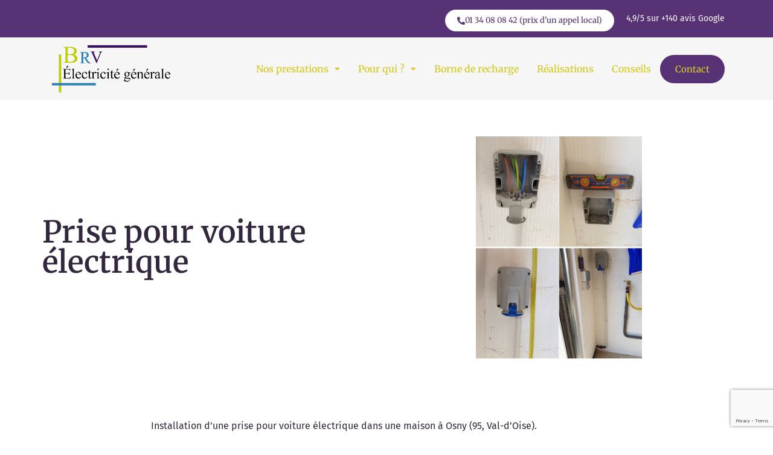

--- FILE ---
content_type: text/html; charset=UTF-8
request_url: https://brv-electricitegenerale.com/travaux-electricite-95/prise-renforcee-pour-voiture-electrique/
body_size: 16241
content:
<!DOCTYPE html>
<html lang="fr-FR">
<head>
	<meta charset="UTF-8" />
	<meta name="viewport" content="width=device-width, initial-scale=1" />
	<link rel="profile" href="http://gmpg.org/xfn/11" />
	<link rel="pingback" href="https://brv-electricitegenerale.com/xmlrpc.php" />
	<meta name='robots' content='index, follow, max-image-preview:large, max-snippet:-1, max-video-preview:-1' />

<!-- Google Tag Manager for WordPress by gtm4wp.com -->
<script data-cfasync="false" data-pagespeed-no-defer>
	var gtm4wp_datalayer_name = "dataLayer";
	var dataLayer = dataLayer || [];
</script>
<!-- End Google Tag Manager for WordPress by gtm4wp.com -->
	<!-- This site is optimized with the Yoast SEO plugin v26.5 - https://yoast.com/wordpress/plugins/seo/ -->
	<title>Prise renforcée pour voiture électrique</title>
	<meta name="description" content="Installation d’une prise pour voiture électrique dans une maison à Osny (95, Val-d’Oise)." />
	<link rel="canonical" href="https://brv-electricitegenerale.com/travaux-electricite-95/prise-renforcee-pour-voiture-electrique/" />
	<meta property="og:locale" content="fr_FR" />
	<meta property="og:type" content="article" />
	<meta property="og:title" content="Prise renforcée pour voiture électrique" />
	<meta property="og:description" content="Installation d’une prise pour voiture électrique dans une maison à Osny (95, Val-d’Oise)." />
	<meta property="og:url" content="https://brv-electricitegenerale.com/travaux-electricite-95/prise-renforcee-pour-voiture-electrique/" />
	<meta property="og:site_name" content="BRV Electricité générale" />
	<meta property="article:published_time" content="2022-02-10T16:07:21+00:00" />
	<meta property="article:modified_time" content="2022-03-08T08:00:16+00:00" />
	<meta property="og:image" content="https://brv-electricitegenerale.com/wp-content/uploads/2022/02/Installation-prise-renforcee-voiture-electrique.jpg" />
	<meta property="og:image:width" content="672" />
	<meta property="og:image:height" content="900" />
	<meta property="og:image:type" content="image/jpeg" />
	<meta name="author" content="adminBRV" />
	<meta name="twitter:card" content="summary_large_image" />
	<meta name="twitter:label1" content="Écrit par" />
	<meta name="twitter:data1" content="adminBRV" />
	<meta name="twitter:label2" content="Durée de lecture estimée" />
	<meta name="twitter:data2" content="1 minute" />
	<script type="application/ld+json" class="yoast-schema-graph">{"@context":"https://schema.org","@graph":[{"@type":"Article","@id":"https://brv-electricitegenerale.com/travaux-electricite-95/prise-renforcee-pour-voiture-electrique/#article","isPartOf":{"@id":"https://brv-electricitegenerale.com/travaux-electricite-95/prise-renforcee-pour-voiture-electrique/"},"author":{"name":"adminBRV","@id":"https://brv-electricitegenerale.com/#/schema/person/68a77957031a03dc3a8609568efac002"},"headline":"Prise renforcée pour voiture électrique","datePublished":"2022-02-10T16:07:21+00:00","dateModified":"2022-03-08T08:00:16+00:00","mainEntityOfPage":{"@id":"https://brv-electricitegenerale.com/travaux-electricite-95/prise-renforcee-pour-voiture-electrique/"},"wordCount":125,"publisher":{"@id":"https://brv-electricitegenerale.com/#organization"},"image":{"@id":"https://brv-electricitegenerale.com/travaux-electricite-95/prise-renforcee-pour-voiture-electrique/#primaryimage"},"thumbnailUrl":"https://brv-electricitegenerale.com/wp-content/uploads/2022/02/Installation-prise-renforcee-voiture-electrique.jpg","articleSection":["borne de recharge","réalisation"],"inLanguage":"fr-FR"},{"@type":"WebPage","@id":"https://brv-electricitegenerale.com/travaux-electricite-95/prise-renforcee-pour-voiture-electrique/","url":"https://brv-electricitegenerale.com/travaux-electricite-95/prise-renforcee-pour-voiture-electrique/","name":"Prise renforcée pour voiture électrique","isPartOf":{"@id":"https://brv-electricitegenerale.com/#website"},"primaryImageOfPage":{"@id":"https://brv-electricitegenerale.com/travaux-electricite-95/prise-renforcee-pour-voiture-electrique/#primaryimage"},"image":{"@id":"https://brv-electricitegenerale.com/travaux-electricite-95/prise-renforcee-pour-voiture-electrique/#primaryimage"},"thumbnailUrl":"https://brv-electricitegenerale.com/wp-content/uploads/2022/02/Installation-prise-renforcee-voiture-electrique.jpg","datePublished":"2022-02-10T16:07:21+00:00","dateModified":"2022-03-08T08:00:16+00:00","description":"Installation d’une prise pour voiture électrique dans une maison à Osny (95, Val-d’Oise).","breadcrumb":{"@id":"https://brv-electricitegenerale.com/travaux-electricite-95/prise-renforcee-pour-voiture-electrique/#breadcrumb"},"inLanguage":"fr-FR","potentialAction":[{"@type":"ReadAction","target":["https://brv-electricitegenerale.com/travaux-electricite-95/prise-renforcee-pour-voiture-electrique/"]}]},{"@type":"ImageObject","inLanguage":"fr-FR","@id":"https://brv-electricitegenerale.com/travaux-electricite-95/prise-renforcee-pour-voiture-electrique/#primaryimage","url":"https://brv-electricitegenerale.com/wp-content/uploads/2022/02/Installation-prise-renforcee-voiture-electrique.jpg","contentUrl":"https://brv-electricitegenerale.com/wp-content/uploads/2022/02/Installation-prise-renforcee-voiture-electrique.jpg","width":672,"height":900,"caption":"electricien val d'oise 95 prise voiture electrique"},{"@type":"BreadcrumbList","@id":"https://brv-electricitegenerale.com/travaux-electricite-95/prise-renforcee-pour-voiture-electrique/#breadcrumb","itemListElement":[{"@type":"ListItem","position":1,"name":"Accueil","item":"https://brv-electricitegenerale.com/"},{"@type":"ListItem","position":2,"name":"Prise renforcée pour voiture électrique"}]},{"@type":"WebSite","@id":"https://brv-electricitegenerale.com/#website","url":"https://brv-electricitegenerale.com/","name":"BRV Electricité générale","description":"","publisher":{"@id":"https://brv-electricitegenerale.com/#organization"},"potentialAction":[{"@type":"SearchAction","target":{"@type":"EntryPoint","urlTemplate":"https://brv-electricitegenerale.com/?s={search_term_string}"},"query-input":{"@type":"PropertyValueSpecification","valueRequired":true,"valueName":"search_term_string"}}],"inLanguage":"fr-FR"},{"@type":"Organization","@id":"https://brv-electricitegenerale.com/#organization","name":"BRV Electricité générale","url":"https://brv-electricitegenerale.com/","logo":{"@type":"ImageObject","inLanguage":"fr-FR","@id":"https://brv-electricitegenerale.com/#/schema/logo/image/","url":"https://brv-electricitegenerale.com/wp-content/uploads/2022/02/logo-brv.png","contentUrl":"https://brv-electricitegenerale.com/wp-content/uploads/2022/02/logo-brv.png","width":400,"height":160,"caption":"BRV Electricité générale"},"image":{"@id":"https://brv-electricitegenerale.com/#/schema/logo/image/"}},{"@type":"Person","@id":"https://brv-electricitegenerale.com/#/schema/person/68a77957031a03dc3a8609568efac002","name":"adminBRV","image":{"@type":"ImageObject","inLanguage":"fr-FR","@id":"https://brv-electricitegenerale.com/#/schema/person/image/","url":"https://secure.gravatar.com/avatar/41b30e13354dd6616641fce91db9d28430464ee7ba195b833dde2408cd40b073?s=96&d=mm&r=g","contentUrl":"https://secure.gravatar.com/avatar/41b30e13354dd6616641fce91db9d28430464ee7ba195b833dde2408cd40b073?s=96&d=mm&r=g","caption":"adminBRV"},"sameAs":["https://brv-electricitegenerale.com"],"url":"https://brv-electricitegenerale.com/author/adminbrv/"}]}</script>
	<!-- / Yoast SEO plugin. -->


<link rel='dns-prefetch' href='//js-eu1.hs-scripts.com' />
<link rel="alternate" type="application/rss+xml" title="BRV Electricité générale &raquo; Flux" href="https://brv-electricitegenerale.com/feed/" />
<link rel="alternate" type="application/rss+xml" title="BRV Electricité générale &raquo; Flux des commentaires" href="https://brv-electricitegenerale.com/comments/feed/" />
<link rel="alternate" title="oEmbed (JSON)" type="application/json+oembed" href="https://brv-electricitegenerale.com/wp-json/oembed/1.0/embed?url=https%3A%2F%2Fbrv-electricitegenerale.com%2Ftravaux-electricite-95%2Fprise-renforcee-pour-voiture-electrique%2F" />
<link rel="alternate" title="oEmbed (XML)" type="text/xml+oembed" href="https://brv-electricitegenerale.com/wp-json/oembed/1.0/embed?url=https%3A%2F%2Fbrv-electricitegenerale.com%2Ftravaux-electricite-95%2Fprise-renforcee-pour-voiture-electrique%2F&#038;format=xml" />
<style id='wp-img-auto-sizes-contain-inline-css'>
img:is([sizes=auto i],[sizes^="auto," i]){contain-intrinsic-size:3000px 1500px}
/*# sourceURL=wp-img-auto-sizes-contain-inline-css */
</style>
<link rel='stylesheet' id='hfe-widgets-style-css' href='https://brv-electricitegenerale.com/wp-content/plugins/header-footer-elementor/inc/widgets-css/frontend.css?ver=2.7.0' media='all' />
<style id='wp-emoji-styles-inline-css'>

	img.wp-smiley, img.emoji {
		display: inline !important;
		border: none !important;
		box-shadow: none !important;
		height: 1em !important;
		width: 1em !important;
		margin: 0 0.07em !important;
		vertical-align: -0.1em !important;
		background: none !important;
		padding: 0 !important;
	}
/*# sourceURL=wp-emoji-styles-inline-css */
</style>
<style id='classic-theme-styles-inline-css'>
/*! This file is auto-generated */
.wp-block-button__link{color:#fff;background-color:#32373c;border-radius:9999px;box-shadow:none;text-decoration:none;padding:calc(.667em + 2px) calc(1.333em + 2px);font-size:1.125em}.wp-block-file__button{background:#32373c;color:#fff;text-decoration:none}
/*# sourceURL=/wp-includes/css/classic-themes.min.css */
</style>
<style id='global-styles-inline-css'>
:root{--wp--preset--aspect-ratio--square: 1;--wp--preset--aspect-ratio--4-3: 4/3;--wp--preset--aspect-ratio--3-4: 3/4;--wp--preset--aspect-ratio--3-2: 3/2;--wp--preset--aspect-ratio--2-3: 2/3;--wp--preset--aspect-ratio--16-9: 16/9;--wp--preset--aspect-ratio--9-16: 9/16;--wp--preset--color--black: #000000;--wp--preset--color--cyan-bluish-gray: #abb8c3;--wp--preset--color--white: #ffffff;--wp--preset--color--pale-pink: #f78da7;--wp--preset--color--vivid-red: #cf2e2e;--wp--preset--color--luminous-vivid-orange: #ff6900;--wp--preset--color--luminous-vivid-amber: #fcb900;--wp--preset--color--light-green-cyan: #7bdcb5;--wp--preset--color--vivid-green-cyan: #00d084;--wp--preset--color--pale-cyan-blue: #8ed1fc;--wp--preset--color--vivid-cyan-blue: #0693e3;--wp--preset--color--vivid-purple: #9b51e0;--wp--preset--gradient--vivid-cyan-blue-to-vivid-purple: linear-gradient(135deg,rgb(6,147,227) 0%,rgb(155,81,224) 100%);--wp--preset--gradient--light-green-cyan-to-vivid-green-cyan: linear-gradient(135deg,rgb(122,220,180) 0%,rgb(0,208,130) 100%);--wp--preset--gradient--luminous-vivid-amber-to-luminous-vivid-orange: linear-gradient(135deg,rgb(252,185,0) 0%,rgb(255,105,0) 100%);--wp--preset--gradient--luminous-vivid-orange-to-vivid-red: linear-gradient(135deg,rgb(255,105,0) 0%,rgb(207,46,46) 100%);--wp--preset--gradient--very-light-gray-to-cyan-bluish-gray: linear-gradient(135deg,rgb(238,238,238) 0%,rgb(169,184,195) 100%);--wp--preset--gradient--cool-to-warm-spectrum: linear-gradient(135deg,rgb(74,234,220) 0%,rgb(151,120,209) 20%,rgb(207,42,186) 40%,rgb(238,44,130) 60%,rgb(251,105,98) 80%,rgb(254,248,76) 100%);--wp--preset--gradient--blush-light-purple: linear-gradient(135deg,rgb(255,206,236) 0%,rgb(152,150,240) 100%);--wp--preset--gradient--blush-bordeaux: linear-gradient(135deg,rgb(254,205,165) 0%,rgb(254,45,45) 50%,rgb(107,0,62) 100%);--wp--preset--gradient--luminous-dusk: linear-gradient(135deg,rgb(255,203,112) 0%,rgb(199,81,192) 50%,rgb(65,88,208) 100%);--wp--preset--gradient--pale-ocean: linear-gradient(135deg,rgb(255,245,203) 0%,rgb(182,227,212) 50%,rgb(51,167,181) 100%);--wp--preset--gradient--electric-grass: linear-gradient(135deg,rgb(202,248,128) 0%,rgb(113,206,126) 100%);--wp--preset--gradient--midnight: linear-gradient(135deg,rgb(2,3,129) 0%,rgb(40,116,252) 100%);--wp--preset--font-size--small: 13px;--wp--preset--font-size--medium: 20px;--wp--preset--font-size--large: 36px;--wp--preset--font-size--x-large: 42px;--wp--preset--spacing--20: 0.44rem;--wp--preset--spacing--30: 0.67rem;--wp--preset--spacing--40: 1rem;--wp--preset--spacing--50: 1.5rem;--wp--preset--spacing--60: 2.25rem;--wp--preset--spacing--70: 3.38rem;--wp--preset--spacing--80: 5.06rem;--wp--preset--shadow--natural: 6px 6px 9px rgba(0, 0, 0, 0.2);--wp--preset--shadow--deep: 12px 12px 50px rgba(0, 0, 0, 0.4);--wp--preset--shadow--sharp: 6px 6px 0px rgba(0, 0, 0, 0.2);--wp--preset--shadow--outlined: 6px 6px 0px -3px rgb(255, 255, 255), 6px 6px rgb(0, 0, 0);--wp--preset--shadow--crisp: 6px 6px 0px rgb(0, 0, 0);}:where(.is-layout-flex){gap: 0.5em;}:where(.is-layout-grid){gap: 0.5em;}body .is-layout-flex{display: flex;}.is-layout-flex{flex-wrap: wrap;align-items: center;}.is-layout-flex > :is(*, div){margin: 0;}body .is-layout-grid{display: grid;}.is-layout-grid > :is(*, div){margin: 0;}:where(.wp-block-columns.is-layout-flex){gap: 2em;}:where(.wp-block-columns.is-layout-grid){gap: 2em;}:where(.wp-block-post-template.is-layout-flex){gap: 1.25em;}:where(.wp-block-post-template.is-layout-grid){gap: 1.25em;}.has-black-color{color: var(--wp--preset--color--black) !important;}.has-cyan-bluish-gray-color{color: var(--wp--preset--color--cyan-bluish-gray) !important;}.has-white-color{color: var(--wp--preset--color--white) !important;}.has-pale-pink-color{color: var(--wp--preset--color--pale-pink) !important;}.has-vivid-red-color{color: var(--wp--preset--color--vivid-red) !important;}.has-luminous-vivid-orange-color{color: var(--wp--preset--color--luminous-vivid-orange) !important;}.has-luminous-vivid-amber-color{color: var(--wp--preset--color--luminous-vivid-amber) !important;}.has-light-green-cyan-color{color: var(--wp--preset--color--light-green-cyan) !important;}.has-vivid-green-cyan-color{color: var(--wp--preset--color--vivid-green-cyan) !important;}.has-pale-cyan-blue-color{color: var(--wp--preset--color--pale-cyan-blue) !important;}.has-vivid-cyan-blue-color{color: var(--wp--preset--color--vivid-cyan-blue) !important;}.has-vivid-purple-color{color: var(--wp--preset--color--vivid-purple) !important;}.has-black-background-color{background-color: var(--wp--preset--color--black) !important;}.has-cyan-bluish-gray-background-color{background-color: var(--wp--preset--color--cyan-bluish-gray) !important;}.has-white-background-color{background-color: var(--wp--preset--color--white) !important;}.has-pale-pink-background-color{background-color: var(--wp--preset--color--pale-pink) !important;}.has-vivid-red-background-color{background-color: var(--wp--preset--color--vivid-red) !important;}.has-luminous-vivid-orange-background-color{background-color: var(--wp--preset--color--luminous-vivid-orange) !important;}.has-luminous-vivid-amber-background-color{background-color: var(--wp--preset--color--luminous-vivid-amber) !important;}.has-light-green-cyan-background-color{background-color: var(--wp--preset--color--light-green-cyan) !important;}.has-vivid-green-cyan-background-color{background-color: var(--wp--preset--color--vivid-green-cyan) !important;}.has-pale-cyan-blue-background-color{background-color: var(--wp--preset--color--pale-cyan-blue) !important;}.has-vivid-cyan-blue-background-color{background-color: var(--wp--preset--color--vivid-cyan-blue) !important;}.has-vivid-purple-background-color{background-color: var(--wp--preset--color--vivid-purple) !important;}.has-black-border-color{border-color: var(--wp--preset--color--black) !important;}.has-cyan-bluish-gray-border-color{border-color: var(--wp--preset--color--cyan-bluish-gray) !important;}.has-white-border-color{border-color: var(--wp--preset--color--white) !important;}.has-pale-pink-border-color{border-color: var(--wp--preset--color--pale-pink) !important;}.has-vivid-red-border-color{border-color: var(--wp--preset--color--vivid-red) !important;}.has-luminous-vivid-orange-border-color{border-color: var(--wp--preset--color--luminous-vivid-orange) !important;}.has-luminous-vivid-amber-border-color{border-color: var(--wp--preset--color--luminous-vivid-amber) !important;}.has-light-green-cyan-border-color{border-color: var(--wp--preset--color--light-green-cyan) !important;}.has-vivid-green-cyan-border-color{border-color: var(--wp--preset--color--vivid-green-cyan) !important;}.has-pale-cyan-blue-border-color{border-color: var(--wp--preset--color--pale-cyan-blue) !important;}.has-vivid-cyan-blue-border-color{border-color: var(--wp--preset--color--vivid-cyan-blue) !important;}.has-vivid-purple-border-color{border-color: var(--wp--preset--color--vivid-purple) !important;}.has-vivid-cyan-blue-to-vivid-purple-gradient-background{background: var(--wp--preset--gradient--vivid-cyan-blue-to-vivid-purple) !important;}.has-light-green-cyan-to-vivid-green-cyan-gradient-background{background: var(--wp--preset--gradient--light-green-cyan-to-vivid-green-cyan) !important;}.has-luminous-vivid-amber-to-luminous-vivid-orange-gradient-background{background: var(--wp--preset--gradient--luminous-vivid-amber-to-luminous-vivid-orange) !important;}.has-luminous-vivid-orange-to-vivid-red-gradient-background{background: var(--wp--preset--gradient--luminous-vivid-orange-to-vivid-red) !important;}.has-very-light-gray-to-cyan-bluish-gray-gradient-background{background: var(--wp--preset--gradient--very-light-gray-to-cyan-bluish-gray) !important;}.has-cool-to-warm-spectrum-gradient-background{background: var(--wp--preset--gradient--cool-to-warm-spectrum) !important;}.has-blush-light-purple-gradient-background{background: var(--wp--preset--gradient--blush-light-purple) !important;}.has-blush-bordeaux-gradient-background{background: var(--wp--preset--gradient--blush-bordeaux) !important;}.has-luminous-dusk-gradient-background{background: var(--wp--preset--gradient--luminous-dusk) !important;}.has-pale-ocean-gradient-background{background: var(--wp--preset--gradient--pale-ocean) !important;}.has-electric-grass-gradient-background{background: var(--wp--preset--gradient--electric-grass) !important;}.has-midnight-gradient-background{background: var(--wp--preset--gradient--midnight) !important;}.has-small-font-size{font-size: var(--wp--preset--font-size--small) !important;}.has-medium-font-size{font-size: var(--wp--preset--font-size--medium) !important;}.has-large-font-size{font-size: var(--wp--preset--font-size--large) !important;}.has-x-large-font-size{font-size: var(--wp--preset--font-size--x-large) !important;}
:where(.wp-block-post-template.is-layout-flex){gap: 1.25em;}:where(.wp-block-post-template.is-layout-grid){gap: 1.25em;}
:where(.wp-block-term-template.is-layout-flex){gap: 1.25em;}:where(.wp-block-term-template.is-layout-grid){gap: 1.25em;}
:where(.wp-block-columns.is-layout-flex){gap: 2em;}:where(.wp-block-columns.is-layout-grid){gap: 2em;}
:root :where(.wp-block-pullquote){font-size: 1.5em;line-height: 1.6;}
/*# sourceURL=global-styles-inline-css */
</style>
<link rel='stylesheet' id='contact-form-7-css' href='https://brv-electricitegenerale.com/wp-content/plugins/contact-form-7/includes/css/styles.css?ver=6.1.4' media='all' />
<link rel='stylesheet' id='rt-fontawsome-css' href='https://brv-electricitegenerale.com/wp-content/plugins/the-post-grid/assets/vendor/font-awesome/css/font-awesome.min.css?ver=7.8.8' media='all' />
<link rel='stylesheet' id='rt-tpg-css' href='https://brv-electricitegenerale.com/wp-content/plugins/the-post-grid/assets/css/thepostgrid.min.css?ver=7.8.8' media='all' />
<link rel='stylesheet' id='wpcf7-redirect-script-frontend-css' href='https://brv-electricitegenerale.com/wp-content/plugins/wpcf7-redirect/build/assets/frontend-script.css?ver=2c532d7e2be36f6af233' media='all' />
<link rel='stylesheet' id='hfe-style-css' href='https://brv-electricitegenerale.com/wp-content/plugins/header-footer-elementor/assets/css/header-footer-elementor.css?ver=2.7.0' media='all' />
<link rel='stylesheet' id='elementor-icons-css' href='https://brv-electricitegenerale.com/wp-content/plugins/elementor/assets/lib/eicons/css/elementor-icons.min.css?ver=5.44.0' media='all' />
<link rel='stylesheet' id='elementor-frontend-css' href='https://brv-electricitegenerale.com/wp-content/plugins/elementor/assets/css/frontend.min.css?ver=3.33.4' media='all' />
<link rel='stylesheet' id='elementor-post-11-css' href='https://brv-electricitegenerale.com/wp-content/uploads/elementor/css/post-11.css?ver=1765386206' media='all' />
<link rel='stylesheet' id='widget-heading-css' href='https://brv-electricitegenerale.com/wp-content/plugins/elementor/assets/css/widget-heading.min.css?ver=3.33.4' media='all' />
<link rel='stylesheet' id='widget-image-css' href='https://brv-electricitegenerale.com/wp-content/plugins/elementor/assets/css/widget-image.min.css?ver=3.33.4' media='all' />
<link rel='stylesheet' id='elementor-post-1032-css' href='https://brv-electricitegenerale.com/wp-content/uploads/elementor/css/post-1032.css?ver=1765441494' media='all' />
<link rel='stylesheet' id='elementor-post-2331-css' href='https://brv-electricitegenerale.com/wp-content/uploads/elementor/css/post-2331.css?ver=1765386206' media='all' />
<link rel='stylesheet' id='elementor-post-240-css' href='https://brv-electricitegenerale.com/wp-content/uploads/elementor/css/post-240.css?ver=1765386206' media='all' />
<link rel='stylesheet' id='hello-elementor-css' href='https://brv-electricitegenerale.com/wp-content/themes/hello-elementor/style.min.css?ver=3.0.1' media='all' />
<link rel='stylesheet' id='hello-elementor-theme-style-css' href='https://brv-electricitegenerale.com/wp-content/themes/hello-elementor/theme.min.css?ver=3.0.1' media='all' />
<link rel='stylesheet' id='hello-elementor-header-footer-css' href='https://brv-electricitegenerale.com/wp-content/themes/hello-elementor/header-footer.min.css?ver=3.0.1' media='all' />
<link rel='stylesheet' id='hfe-elementor-icons-css' href='https://brv-electricitegenerale.com/wp-content/plugins/elementor/assets/lib/eicons/css/elementor-icons.min.css?ver=5.34.0' media='all' />
<link rel='stylesheet' id='hfe-icons-list-css' href='https://brv-electricitegenerale.com/wp-content/plugins/elementor/assets/css/widget-icon-list.min.css?ver=3.24.3' media='all' />
<link rel='stylesheet' id='hfe-social-icons-css' href='https://brv-electricitegenerale.com/wp-content/plugins/elementor/assets/css/widget-social-icons.min.css?ver=3.24.0' media='all' />
<link rel='stylesheet' id='hfe-social-share-icons-brands-css' href='https://brv-electricitegenerale.com/wp-content/plugins/elementor/assets/lib/font-awesome/css/brands.css?ver=5.15.3' media='all' />
<link rel='stylesheet' id='hfe-social-share-icons-fontawesome-css' href='https://brv-electricitegenerale.com/wp-content/plugins/elementor/assets/lib/font-awesome/css/fontawesome.css?ver=5.15.3' media='all' />
<link rel='stylesheet' id='hfe-nav-menu-icons-css' href='https://brv-electricitegenerale.com/wp-content/plugins/elementor/assets/lib/font-awesome/css/solid.css?ver=5.15.3' media='all' />
<link rel='stylesheet' id='elementor-gf-local-merriweather-css' href='https://brv-electricitegenerale.com/wp-content/uploads/elementor/google-fonts/css/merriweather.css?ver=1750070524' media='all' />
<link rel='stylesheet' id='elementor-gf-local-firasans-css' href='https://brv-electricitegenerale.com/wp-content/uploads/elementor/google-fonts/css/firasans.css?ver=1750070530' media='all' />
<link rel='stylesheet' id='elementor-icons-shared-0-css' href='https://brv-electricitegenerale.com/wp-content/plugins/elementor/assets/lib/font-awesome/css/fontawesome.min.css?ver=5.15.3' media='all' />
<link rel='stylesheet' id='elementor-icons-fa-solid-css' href='https://brv-electricitegenerale.com/wp-content/plugins/elementor/assets/lib/font-awesome/css/solid.min.css?ver=5.15.3' media='all' />
<link rel='stylesheet' id='elementor-icons-fa-regular-css' href='https://brv-electricitegenerale.com/wp-content/plugins/elementor/assets/lib/font-awesome/css/regular.min.css?ver=5.15.3' media='all' />
<script src="https://brv-electricitegenerale.com/wp-includes/js/jquery/jquery.min.js?ver=3.7.1" id="jquery-core-js"></script>
<script src="https://brv-electricitegenerale.com/wp-includes/js/jquery/jquery-migrate.min.js?ver=3.4.1" id="jquery-migrate-js"></script>
<script id="jquery-js-after">
!function($){"use strict";$(document).ready(function(){$(this).scrollTop()>100&&$(".hfe-scroll-to-top-wrap").removeClass("hfe-scroll-to-top-hide"),$(window).scroll(function(){$(this).scrollTop()<100?$(".hfe-scroll-to-top-wrap").fadeOut(300):$(".hfe-scroll-to-top-wrap").fadeIn(300)}),$(".hfe-scroll-to-top-wrap").on("click",function(){$("html, body").animate({scrollTop:0},300);return!1})})}(jQuery);
!function($){'use strict';$(document).ready(function(){var bar=$('.hfe-reading-progress-bar');if(!bar.length)return;$(window).on('scroll',function(){var s=$(window).scrollTop(),d=$(document).height()-$(window).height(),p=d? s/d*100:0;bar.css('width',p+'%')});});}(jQuery);
//# sourceURL=jquery-js-after
</script>
<link rel="https://api.w.org/" href="https://brv-electricitegenerale.com/wp-json/" /><link rel="alternate" title="JSON" type="application/json" href="https://brv-electricitegenerale.com/wp-json/wp/v2/posts/1032" /><link rel="EditURI" type="application/rsd+xml" title="RSD" href="https://brv-electricitegenerale.com/xmlrpc.php?rsd" />
<meta name="generator" content="WordPress 6.9" />
<link rel='shortlink' href='https://brv-electricitegenerale.com/?p=1032' />
			<!-- DO NOT COPY THIS SNIPPET! Start of Page Analytics Tracking for HubSpot WordPress plugin v11.3.33-->
			<script class="hsq-set-content-id" data-content-id="blog-post">
				var _hsq = _hsq || [];
				_hsq.push(["setContentType", "blog-post"]);
			</script>
			<!-- DO NOT COPY THIS SNIPPET! End of Page Analytics Tracking for HubSpot WordPress plugin -->
			        <style>
            :root {
                --tpg-primary-color: #0d6efd;
                --tpg-secondary-color: #0654c4;
                --tpg-primary-light: #c4d0ff
            }

                    </style>
		<meta name="ti-site-data" content="[base64]" />
<!-- Google Tag Manager for WordPress by gtm4wp.com -->
<!-- GTM Container placement set to footer -->
<script data-cfasync="false" data-pagespeed-no-defer>
	var dataLayer_content = {"pagePostType":"post","pagePostType2":"single-post","pageCategory":["borne-de-recharge","travaux-electricite-95"],"pagePostAuthor":"adminBRV"};
	dataLayer.push( dataLayer_content );
</script>
<script data-cfasync="false" data-pagespeed-no-defer>
(function(w,d,s,l,i){w[l]=w[l]||[];w[l].push({'gtm.start':
new Date().getTime(),event:'gtm.js'});var f=d.getElementsByTagName(s)[0],
j=d.createElement(s),dl=l!='dataLayer'?'&l='+l:'';j.async=true;j.src=
'//www.googletagmanager.com/gtm.js?id='+i+dl;f.parentNode.insertBefore(j,f);
})(window,document,'script','dataLayer','GTM-W4JBMKX');
</script>
<!-- End Google Tag Manager for WordPress by gtm4wp.com --><meta name="generator" content="Elementor 3.33.4; features: additional_custom_breakpoints; settings: css_print_method-external, google_font-enabled, font_display-auto">
			<style>
				.e-con.e-parent:nth-of-type(n+4):not(.e-lazyloaded):not(.e-no-lazyload),
				.e-con.e-parent:nth-of-type(n+4):not(.e-lazyloaded):not(.e-no-lazyload) * {
					background-image: none !important;
				}
				@media screen and (max-height: 1024px) {
					.e-con.e-parent:nth-of-type(n+3):not(.e-lazyloaded):not(.e-no-lazyload),
					.e-con.e-parent:nth-of-type(n+3):not(.e-lazyloaded):not(.e-no-lazyload) * {
						background-image: none !important;
					}
				}
				@media screen and (max-height: 640px) {
					.e-con.e-parent:nth-of-type(n+2):not(.e-lazyloaded):not(.e-no-lazyload),
					.e-con.e-parent:nth-of-type(n+2):not(.e-lazyloaded):not(.e-no-lazyload) * {
						background-image: none !important;
					}
				}
			</style>
			<link rel="icon" href="https://brv-electricitegenerale.com/wp-content/uploads/2022/01/cropped-favicon-brv-32x32.png" sizes="32x32" />
<link rel="icon" href="https://brv-electricitegenerale.com/wp-content/uploads/2022/01/cropped-favicon-brv-192x192.png" sizes="192x192" />
<link rel="apple-touch-icon" href="https://brv-electricitegenerale.com/wp-content/uploads/2022/01/cropped-favicon-brv-180x180.png" />
<meta name="msapplication-TileImage" content="https://brv-electricitegenerale.com/wp-content/uploads/2022/01/cropped-favicon-brv-270x270.png" />
		<style id="wp-custom-css">
			.ehf-header #masthead{
	position: sticky; 
	top: 0;
}

.fadded{
	background-color :rgba(254, 254, 254,0.95);
	transition: all 1s ease-out;
}

.wpcf7-textarea{
	background-color: #F8F3F8;
	border: 0px;
	border-radius: 20px;
	padding-left: 40px;
	padding-top: 20px;
	width: 550px;
}
input[type=text], input[type=email]{
	background-color: #F8F3F8;
	border: 0px;
	border-radius: 30px;
	padding-top: 15px;
	padding-bottom: 15px;
	padding-left: 40px;
	width: 550px;
}
::-webkit-input-placeholder { 
    color: #573375;
	font-weight: 600;
		font-family: fira sans;
}
.wpcf7-submit{
	background-color: #573375;
	color: #ffffff;
	font-family: fira sans;
	border: 0px;
	border-radius: 30px;
	padding: 12px 30px 12px 30px;
}
.wpcf7-submit:hover, [type=submit]:focus{
	background-color: #33273D;
	border:0px;
}

.wpcf7 form.invalid .wpcf7-response-output, .wpcf7 form.unaccepted .wpcf7-response-output, .wpcf7 form.payment-required .wpcf7-response-output{
	border:0;
	background-color: #573375;
	color: #ffffff;
}

@media only screen and (max-width:480px) {
	.wpcf7-textarea{
	width: 90%;
}
	input[type=text], input[type=email]{
	width: 90%;
}
	.wpcf7{
		text-align: center;
	}
}

.site-footer{
	padding-top: 60px;
	padding-bottom: 60px;
	border-top: solid 5px #573375;
}


#btn-ville {
	width: 340px!important;
}

@media (max-width: 767px){
	#btn-ville {
	max-width: 250px!important;
}
}

.site-navigation ul.menu li ul li {
    border-bottom:none;
	width:300px;
}
.site-navigation ul.menu li a:hover{
	text-decoration:none!important;
	font-weight:700;
}


.page-numbers{
	border-radius:10px;
}




.category-content {
	display: grid;
  grid-template-columns: repeat(3, 1fr);
  grid-gap: 10px;
  grid-auto-rows: minmax(100px, auto);
}
.category-item .entry-title {
	font-size:24px;
	font-weight: 600;
}
.category-item .entry-title a{
	color: #33273D;
}
.category-item .entry-title a:hover{
	color: #573375;
}
.category-item a img{
	max-height:200px!important;
	height: 200px!important;
	object-fit:cover;
	border-radius:40px
}
.category-item {
	padding: 10px 10px 30px 10px;
}




/* Grid style */
.display-posts-listing.grid {
	display: grid;
	grid-gap: 36px;
	grid-template-columns: repeat( 1, 1fr );
		max-width:90%;
		padding: 0px 20px;
}

.display-posts-listing.grid .title {
	display: block;
	text-align:left;
	padding-top:10px;
	font-weight:600;
	font-size:14px;
	font-family:Merriweather;
	color:#33273D;
}

.display-posts-listing.grid img { 
	display: block; 
	max-width: 250px;
	width:250px;
	height: 250px; 
	max-height:250px;
	object-fit:cover;
	border-radius:30px;
}

@media only screen and (min-width: 600px) {
	.display-posts-listing.grid {
		grid-template-columns: repeat( 2, 1fr );
		max-width:90%;
		padding: 0px 20px;
	}
	.display-posts-listing.grid {
	grid-gap: 16px;
}
}

@media only screen and (min-width: 768px) {
	.display-posts-listing.grid {
		grid-template-columns: repeat( 3, 1fr );
		max-width:90%;
		padding: 0px 20px;
		grid-gap: 50px;
	}
}




/* Grid style */
.display-blog-listing.grid {
	display: grid;
	grid-gap: 36px;
	grid-template-columns: repeat( 1, 1fr );
		max-width:90%;
		padding: 0px 20px;
}

.display-blog-listing.grid .title {
	display: block;
	text-align:left;
	padding-top:10px;
	font-weight:900;
	font-size:18px;
	font-family:Merriweather;
	color:#33273D;
}

.display-blog-listing.grid img { 
	display: block; 
	max-width: 300px;
	width:300px;
	height: 200px; 
	max-height:200px;
	object-fit:cover;
	border-radius:30px;
}

@media only screen and (min-width: 600px) {
	.display-blog-listing.grid {
		grid-template-columns: repeat( 2, 1fr );
		max-width:90%;
		padding: 0px 20px;
	}
	.display-blog-listing.grid {
	grid-gap: 16px;
}
}

@media only screen and (min-width: 768px) {
	.display-blog-listing.grid {
		grid-template-columns: repeat( 3, 1fr );
		max-width:90%;
		padding: 0px 20px;
		grid-gap: 50px;
	}
}

img.rt-img-responsive {
    height: 200px;
    object-fit: cover;
    border-radius: 20px;
}
.rt-tpg-container .layout1 .rt-holder{
	box-shadow:none;
}
.rt-pagination .pagination-list > .active > span{
	background-color:#573375;
	font-family:merriweather;
}
.rt-pagination .pagination-list > li > a{
	color:#573375;
	font-family:merriweather;
}
span.read-more a {
    border-radius: 30px;
}

.real-custo div div div div.rt-img-holder a img{
	width:250px;
	height:250px!important;
}
.rt-detail{
	padding:20px 0px!important;
}

.elementor-widget-container p a{
	color:#000000;
	text-decoration: underline;
}

.rt-pagination .pagination-list>.active>span{
	border:1px solid #573376;
}
.rt-pagination .pagination-list>.active>span:hover, .rt-pagination .pagination-list>li>a:hover{
	background-color:#573376;
	border:1px solid #573376;
}		</style>
						<style type="text/css" id="c4wp-checkout-css">
					.woocommerce-checkout .c4wp_captcha_field {
						margin-bottom: 10px;
						margin-top: 15px;
						position: relative;
						display: inline-block;
					}
				</style>
							<style type="text/css" id="c4wp-v3-lp-form-css">
				.login #login, .login #lostpasswordform {
					min-width: 350px !important;
				}
				.wpforms-field-c4wp iframe {
					width: 100% !important;
				}
			</style>
			</head>

<body class="wp-singular post-template post-template-elementor_header_footer single single-post postid-1032 single-format-standard wp-custom-logo wp-theme-hello-elementor rttpg rttpg-7.8.8 radius-frontend rttpg-body-wrap rttpg-flaticon ehf-header ehf-footer ehf-template-hello-elementor ehf-stylesheet-hello-elementor elementor-default elementor-template-full-width elementor-kit-11 elementor-page elementor-page-1032">
<div id="page" class="hfeed site">

		<header id="masthead" itemscope="itemscope" itemtype="https://schema.org/WPHeader">
			<p class="main-title bhf-hidden" itemprop="headline"><a href="https://brv-electricitegenerale.com" title="BRV Electricité générale" rel="home">BRV Electricité générale</a></p>
					<div data-elementor-type="wp-post" data-elementor-id="2331" class="elementor elementor-2331">
						<section class="elementor-section elementor-top-section elementor-element elementor-element-aaa7215 elementor-section-full_width header-sticky elementor-section-height-default elementor-section-height-default" data-id="aaa7215" data-element_type="section">
						<div class="elementor-container elementor-column-gap-default">
					<div class="elementor-column elementor-col-100 elementor-top-column elementor-element elementor-element-f758713" data-id="f758713" data-element_type="column">
			<div class="elementor-widget-wrap elementor-element-populated">
						<section class="elementor-section elementor-inner-section elementor-element elementor-element-4c5b72b elementor-reverse-mobile elementor-section-boxed elementor-section-height-default elementor-section-height-default" data-id="4c5b72b" data-element_type="section" data-settings="{&quot;background_background&quot;:&quot;classic&quot;}">
						<div class="elementor-container elementor-column-gap-default">
					<div class="elementor-column elementor-col-100 elementor-inner-column elementor-element elementor-element-3a9f787 elementor-hidden-mobile" data-id="3a9f787" data-element_type="column">
			<div class="elementor-widget-wrap elementor-element-populated">
						<div class="elementor-element elementor-element-ca879c2 elementor-align-center elementor-widget__width-auto elementor-widget elementor-widget-button" data-id="ca879c2" data-element_type="widget" data-widget_type="button.default">
				<div class="elementor-widget-container">
									<div class="elementor-button-wrapper">
					<a class="elementor-button elementor-button-link elementor-size-sm" href="tel:+33134080842">
						<span class="elementor-button-content-wrapper">
						<span class="elementor-button-icon">
				<i aria-hidden="true" class="fas fa-phone-alt"></i>			</span>
									<span class="elementor-button-text">01 34 08 08 42 (prix d'un appel local)</span>
					</span>
					</a>
				</div>
								</div>
				</div>
				<div class="elementor-element elementor-element-e6ae555 elementor-widget__width-auto elementor-widget elementor-widget-text-editor" data-id="e6ae555" data-element_type="widget" data-widget_type="text-editor.default">
				<div class="elementor-widget-container">
									<p>4,9/5 sur +140 avis Google</p>								</div>
				</div>
					</div>
		</div>
					</div>
		</section>
				<section class="elementor-section elementor-inner-section elementor-element elementor-element-e7e11e6 elementor-section-boxed elementor-section-height-default elementor-section-height-default" data-id="e7e11e6" data-element_type="section" data-settings="{&quot;background_background&quot;:&quot;classic&quot;}">
						<div class="elementor-container elementor-column-gap-default">
					<div class="elementor-column elementor-col-50 elementor-inner-column elementor-element elementor-element-4fc3d5c" data-id="4fc3d5c" data-element_type="column">
			<div class="elementor-widget-wrap elementor-element-populated">
						<div class="elementor-element elementor-element-74e9e02 elementor-widget elementor-widget-image" data-id="74e9e02" data-element_type="widget" data-widget_type="image.default">
				<div class="elementor-widget-container">
																<a href="https://brv-electricitegenerale.com/">
							<img fetchpriority="high" width="400" height="160" src="https://brv-electricitegenerale.com/wp-content/uploads/2022/02/logo-brv.png" class="attachment-large size-large wp-image-3243" alt="electricien val d&#039;oise" srcset="https://brv-electricitegenerale.com/wp-content/uploads/2022/02/logo-brv.png 400w, https://brv-electricitegenerale.com/wp-content/uploads/2022/02/logo-brv-300x120.png 300w" sizes="(max-width: 400px) 100vw, 400px" />								</a>
															</div>
				</div>
					</div>
		</div>
				<div class="elementor-column elementor-col-50 elementor-inner-column elementor-element elementor-element-f00544b" data-id="f00544b" data-element_type="column">
			<div class="elementor-widget-wrap elementor-element-populated">
						<div class="elementor-element elementor-element-529f7a1 hfe-nav-menu__align-right hfe-submenu-icon-classic hfe-submenu-animation-none hfe-link-redirect-child hfe-nav-menu__breakpoint-tablet elementor-widget elementor-widget-navigation-menu" data-id="529f7a1" data-element_type="widget" data-settings="{&quot;width_dropdown_item&quot;:{&quot;unit&quot;:&quot;px&quot;,&quot;size&quot;:272,&quot;sizes&quot;:[]},&quot;width_dropdown_item_mobile&quot;:{&quot;unit&quot;:&quot;px&quot;,&quot;size&quot;:233,&quot;sizes&quot;:[]},&quot;padding_horizontal_dropdown_item_tablet&quot;:{&quot;unit&quot;:&quot;px&quot;,&quot;size&quot;:37,&quot;sizes&quot;:[]},&quot;padding_horizontal_dropdown_item_mobile&quot;:{&quot;unit&quot;:&quot;px&quot;,&quot;size&quot;:21,&quot;sizes&quot;:[]},&quot;padding_vertical_dropdown_item_tablet&quot;:{&quot;unit&quot;:&quot;px&quot;,&quot;size&quot;:14,&quot;sizes&quot;:[]},&quot;padding_vertical_dropdown_item_mobile&quot;:{&quot;unit&quot;:&quot;px&quot;,&quot;size&quot;:14,&quot;sizes&quot;:[]},&quot;distance_from_menu_tablet&quot;:{&quot;unit&quot;:&quot;px&quot;,&quot;size&quot;:14,&quot;sizes&quot;:[]},&quot;toggle_size_tablet&quot;:{&quot;unit&quot;:&quot;px&quot;,&quot;size&quot;:15,&quot;sizes&quot;:[]},&quot;toggle_border_width_tablet&quot;:{&quot;unit&quot;:&quot;px&quot;,&quot;size&quot;:5,&quot;sizes&quot;:[]},&quot;toggle_border_radius_tablet&quot;:{&quot;unit&quot;:&quot;px&quot;,&quot;size&quot;:4,&quot;sizes&quot;:[]},&quot;padding&quot;:{&quot;unit&quot;:&quot;px&quot;,&quot;top&quot;:&quot;16&quot;,&quot;right&quot;:&quot;25&quot;,&quot;bottom&quot;:&quot;16&quot;,&quot;left&quot;:&quot;25&quot;,&quot;isLinked&quot;:false},&quot;padding_horizontal_menu_item&quot;:{&quot;unit&quot;:&quot;px&quot;,&quot;size&quot;:15,&quot;sizes&quot;:[]},&quot;padding_horizontal_menu_item_tablet&quot;:{&quot;unit&quot;:&quot;px&quot;,&quot;size&quot;:&quot;&quot;,&quot;sizes&quot;:[]},&quot;padding_horizontal_menu_item_mobile&quot;:{&quot;unit&quot;:&quot;px&quot;,&quot;size&quot;:&quot;&quot;,&quot;sizes&quot;:[]},&quot;padding_vertical_menu_item&quot;:{&quot;unit&quot;:&quot;px&quot;,&quot;size&quot;:15,&quot;sizes&quot;:[]},&quot;padding_vertical_menu_item_tablet&quot;:{&quot;unit&quot;:&quot;px&quot;,&quot;size&quot;:&quot;&quot;,&quot;sizes&quot;:[]},&quot;padding_vertical_menu_item_mobile&quot;:{&quot;unit&quot;:&quot;px&quot;,&quot;size&quot;:&quot;&quot;,&quot;sizes&quot;:[]},&quot;menu_space_between&quot;:{&quot;unit&quot;:&quot;px&quot;,&quot;size&quot;:&quot;&quot;,&quot;sizes&quot;:[]},&quot;menu_space_between_tablet&quot;:{&quot;unit&quot;:&quot;px&quot;,&quot;size&quot;:&quot;&quot;,&quot;sizes&quot;:[]},&quot;menu_space_between_mobile&quot;:{&quot;unit&quot;:&quot;px&quot;,&quot;size&quot;:&quot;&quot;,&quot;sizes&quot;:[]},&quot;menu_row_space&quot;:{&quot;unit&quot;:&quot;px&quot;,&quot;size&quot;:&quot;&quot;,&quot;sizes&quot;:[]},&quot;menu_row_space_tablet&quot;:{&quot;unit&quot;:&quot;px&quot;,&quot;size&quot;:&quot;&quot;,&quot;sizes&quot;:[]},&quot;menu_row_space_mobile&quot;:{&quot;unit&quot;:&quot;px&quot;,&quot;size&quot;:&quot;&quot;,&quot;sizes&quot;:[]},&quot;dropdown_border_radius&quot;:{&quot;unit&quot;:&quot;px&quot;,&quot;top&quot;:&quot;&quot;,&quot;right&quot;:&quot;&quot;,&quot;bottom&quot;:&quot;&quot;,&quot;left&quot;:&quot;&quot;,&quot;isLinked&quot;:true},&quot;dropdown_border_radius_tablet&quot;:{&quot;unit&quot;:&quot;px&quot;,&quot;top&quot;:&quot;&quot;,&quot;right&quot;:&quot;&quot;,&quot;bottom&quot;:&quot;&quot;,&quot;left&quot;:&quot;&quot;,&quot;isLinked&quot;:true},&quot;dropdown_border_radius_mobile&quot;:{&quot;unit&quot;:&quot;px&quot;,&quot;top&quot;:&quot;&quot;,&quot;right&quot;:&quot;&quot;,&quot;bottom&quot;:&quot;&quot;,&quot;left&quot;:&quot;&quot;,&quot;isLinked&quot;:true},&quot;width_dropdown_item_tablet&quot;:{&quot;unit&quot;:&quot;px&quot;,&quot;size&quot;:&quot;&quot;,&quot;sizes&quot;:[]},&quot;padding_horizontal_dropdown_item&quot;:{&quot;unit&quot;:&quot;px&quot;,&quot;size&quot;:&quot;&quot;,&quot;sizes&quot;:[]},&quot;padding_vertical_dropdown_item&quot;:{&quot;unit&quot;:&quot;px&quot;,&quot;size&quot;:15,&quot;sizes&quot;:[]},&quot;distance_from_menu&quot;:{&quot;unit&quot;:&quot;px&quot;,&quot;size&quot;:&quot;&quot;,&quot;sizes&quot;:[]},&quot;distance_from_menu_mobile&quot;:{&quot;unit&quot;:&quot;px&quot;,&quot;size&quot;:&quot;&quot;,&quot;sizes&quot;:[]},&quot;toggle_size&quot;:{&quot;unit&quot;:&quot;px&quot;,&quot;size&quot;:&quot;&quot;,&quot;sizes&quot;:[]},&quot;toggle_size_mobile&quot;:{&quot;unit&quot;:&quot;px&quot;,&quot;size&quot;:&quot;&quot;,&quot;sizes&quot;:[]},&quot;toggle_border_width&quot;:{&quot;unit&quot;:&quot;px&quot;,&quot;size&quot;:&quot;&quot;,&quot;sizes&quot;:[]},&quot;toggle_border_width_mobile&quot;:{&quot;unit&quot;:&quot;px&quot;,&quot;size&quot;:&quot;&quot;,&quot;sizes&quot;:[]},&quot;toggle_border_radius&quot;:{&quot;unit&quot;:&quot;px&quot;,&quot;size&quot;:&quot;&quot;,&quot;sizes&quot;:[]},&quot;toggle_border_radius_mobile&quot;:{&quot;unit&quot;:&quot;px&quot;,&quot;size&quot;:&quot;&quot;,&quot;sizes&quot;:[]},&quot;padding_tablet&quot;:{&quot;unit&quot;:&quot;px&quot;,&quot;top&quot;:&quot;&quot;,&quot;right&quot;:&quot;&quot;,&quot;bottom&quot;:&quot;&quot;,&quot;left&quot;:&quot;&quot;,&quot;isLinked&quot;:true},&quot;padding_mobile&quot;:{&quot;unit&quot;:&quot;px&quot;,&quot;top&quot;:&quot;&quot;,&quot;right&quot;:&quot;&quot;,&quot;bottom&quot;:&quot;&quot;,&quot;left&quot;:&quot;&quot;,&quot;isLinked&quot;:true}}" data-widget_type="navigation-menu.default">
				<div class="elementor-widget-container">
								<div class="hfe-nav-menu hfe-layout-horizontal hfe-nav-menu-layout horizontal hfe-pointer__none" data-layout="horizontal" data-last-item="cta">
				<div role="button" class="hfe-nav-menu__toggle elementor-clickable" tabindex="0" aria-label="Menu Toggle">
					<span class="screen-reader-text">Menu</span>
					<div class="hfe-nav-menu-icon">
						<i aria-hidden="true"  class="fas fa-align-justify"></i>					</div>
				</div>
				<nav class="hfe-nav-menu__layout-horizontal hfe-nav-menu__submenu-classic" data-toggle-icon="&lt;i aria-hidden=&quot;true&quot; tabindex=&quot;0&quot; class=&quot;fas fa-align-justify&quot;&gt;&lt;/i&gt;" data-close-icon="&lt;i aria-hidden=&quot;true&quot; tabindex=&quot;0&quot; class=&quot;far fa-window-close&quot;&gt;&lt;/i&gt;" data-full-width="yes">
					<ul id="menu-1-529f7a1" class="hfe-nav-menu"><li id="menu-item-500" class="menu-item menu-item-type-post_type menu-item-object-page menu-item-has-children parent hfe-has-submenu hfe-creative-menu"><div class="hfe-has-submenu-container" tabindex="0" role="button" aria-haspopup="true" aria-expanded="false"><a href="https://brv-electricitegenerale.com/electricien-95/" class = "hfe-menu-item">Nos prestations<span class='hfe-menu-toggle sub-arrow hfe-menu-child-0'><i class='fa'></i></span></a></div>
<ul class="sub-menu">
	<li id="menu-item-502" class="menu-item menu-item-type-post_type menu-item-object-page hfe-creative-menu"><a href="https://brv-electricitegenerale.com/electricien-95/electricien-val-oise/" class = "hfe-sub-menu-item">Électricité générale</a></li>
	<li id="menu-item-511" class="menu-item menu-item-type-post_type menu-item-object-page hfe-creative-menu"><a href="https://brv-electricitegenerale.com/electricien-95/renovation-electrique-95/" class = "hfe-sub-menu-item">Rénovation électrique</a></li>
	<li id="menu-item-501" class="menu-item menu-item-type-post_type menu-item-object-page hfe-creative-menu"><a href="https://brv-electricitegenerale.com/electricien-95/depannage-electrique-95/" class = "hfe-sub-menu-item">Dépannage électrique</a></li>
	<li id="menu-item-513" class="menu-item menu-item-type-post_type menu-item-object-page hfe-creative-menu"><a href="https://brv-electricitegenerale.com/electricien-95/tableau-electrique-95/" class = "hfe-sub-menu-item">Tableau électrique</a></li>
</ul>
</li>
<li id="menu-item-514" class="menu-item menu-item-type-post_type menu-item-object-page menu-item-has-children parent hfe-has-submenu hfe-creative-menu"><div class="hfe-has-submenu-container" tabindex="0" role="button" aria-haspopup="true" aria-expanded="false"><a href="https://brv-electricitegenerale.com/electricien-particulier-professionnel/" class = "hfe-menu-item">Pour qui ?<span class='hfe-menu-toggle sub-arrow hfe-menu-child-0'><i class='fa'></i></span></a></div>
<ul class="sub-menu">
	<li id="menu-item-518" class="menu-item menu-item-type-post_type menu-item-object-page hfe-creative-menu"><a href="https://brv-electricitegenerale.com/electricien-particulier-professionnel/electricien-particuliers/" class = "hfe-sub-menu-item">Particuliers</a></li>
	<li id="menu-item-517" class="menu-item menu-item-type-post_type menu-item-object-page hfe-creative-menu"><a href="https://brv-electricitegenerale.com/electricien-particulier-professionnel/electricien-entreprises/" class = "hfe-sub-menu-item">Entreprises</a></li>
	<li id="menu-item-519" class="menu-item menu-item-type-post_type menu-item-object-page hfe-creative-menu"><a href="https://brv-electricitegenerale.com/electricien-particulier-professionnel/electricien-syndic-copropriete/" class = "hfe-sub-menu-item">Syndics de copropriété</a></li>
	<li id="menu-item-516" class="menu-item menu-item-type-post_type menu-item-object-page hfe-creative-menu"><a href="https://brv-electricitegenerale.com/electricien-particulier-professionnel/electricien-collectivites-territoriales/" class = "hfe-sub-menu-item">Collectivités territoriales</a></li>
	<li id="menu-item-515" class="menu-item menu-item-type-post_type menu-item-object-page hfe-creative-menu"><a href="https://brv-electricitegenerale.com/electricien-particulier-professionnel/immobilier-acheteurs-vendeurs/" class = "hfe-sub-menu-item">Projets immobiliers</a></li>
</ul>
</li>
<li id="menu-item-498" class="menu-item menu-item-type-post_type menu-item-object-page parent hfe-creative-menu"><a href="https://brv-electricitegenerale.com/installateur-borne-recharge/" class = "hfe-menu-item">Borne de recharge</a></li>
<li id="menu-item-90" class="menu-item menu-item-type-post_type menu-item-object-page parent hfe-creative-menu"><a href="https://brv-electricitegenerale.com/travaux-electricite-95/" class = "hfe-menu-item">Réalisations</a></li>
<li id="menu-item-87" class="menu-item menu-item-type-post_type menu-item-object-page parent hfe-creative-menu"><a href="https://brv-electricitegenerale.com/conseils-travaux-electricite/" class = "hfe-menu-item">Conseils</a></li>
<li id="menu-item-88" class="menu-item menu-item-type-post_type menu-item-object-page parent hfe-creative-menu"><a href="https://brv-electricitegenerale.com/contact/" class = "hfe-menu-item">Contact</a></li>
</ul> 
				</nav>
			</div>
							</div>
				</div>
					</div>
		</div>
					</div>
		</section>
					</div>
		</div>
					</div>
		</section>
				</div>
				</header>

			<div data-elementor-type="wp-post" data-elementor-id="1032" class="elementor elementor-1032">
						<section class="elementor-section elementor-top-section elementor-element elementor-element-f630020 elementor-section-boxed elementor-section-height-default elementor-section-height-default" data-id="f630020" data-element_type="section">
						<div class="elementor-container elementor-column-gap-default">
					<div class="elementor-column elementor-col-50 elementor-top-column elementor-element elementor-element-62a5ea89" data-id="62a5ea89" data-element_type="column">
			<div class="elementor-widget-wrap elementor-element-populated">
						<div class="elementor-element elementor-element-16d5b6b6 elementor-widget elementor-widget-heading" data-id="16d5b6b6" data-element_type="widget" data-widget_type="heading.default">
				<div class="elementor-widget-container">
					<h1 class="elementor-heading-title elementor-size-default">Prise pour voiture électrique</h1>				</div>
				</div>
					</div>
		</div>
				<div class="elementor-column elementor-col-50 elementor-top-column elementor-element elementor-element-20a701c2" data-id="20a701c2" data-element_type="column">
			<div class="elementor-widget-wrap elementor-element-populated">
						<div class="elementor-element elementor-element-2ddf0429 elementor-widget elementor-widget-image" data-id="2ddf0429" data-element_type="widget" data-widget_type="image.default">
				<div class="elementor-widget-container">
															<img decoding="async" width="672" height="900" src="https://brv-electricitegenerale.com/wp-content/uploads/2022/02/Installation-prise-renforcee-voiture-electrique.jpg" class="attachment-large size-large wp-image-1035" alt="electricien val d&#039;oise 95 prise voiture electrique" srcset="https://brv-electricitegenerale.com/wp-content/uploads/2022/02/Installation-prise-renforcee-voiture-electrique.jpg 672w, https://brv-electricitegenerale.com/wp-content/uploads/2022/02/Installation-prise-renforcee-voiture-electrique-224x300.jpg 224w" sizes="(max-width: 672px) 100vw, 672px" />															</div>
				</div>
					</div>
		</div>
					</div>
		</section>
				<section class="elementor-section elementor-top-section elementor-element elementor-element-495eac4a elementor-section-boxed elementor-section-height-default elementor-section-height-default" data-id="495eac4a" data-element_type="section" data-settings="{&quot;background_background&quot;:&quot;classic&quot;}">
						<div class="elementor-container elementor-column-gap-default">
					<div class="elementor-column elementor-col-100 elementor-top-column elementor-element elementor-element-51306a50" data-id="51306a50" data-element_type="column">
			<div class="elementor-widget-wrap elementor-element-populated">
						<div class="elementor-element elementor-element-6344559f elementor-widget elementor-widget-text-editor" data-id="6344559f" data-element_type="widget" data-widget_type="text-editor.default">
				<div class="elementor-widget-container">
									<p>Installation d’une prise pour voiture électrique dans une maison à Osny (95, Val-d’Oise).</p><p>Dans le cas de ce client, la charge du véhicule électrique ne sera pas longue car la voiture sera très peu utilisée.</p><p>Néanmoins, il est essentiel de comprendre qu’une prise électrique ne remplacera jamais une borne de recharge électrique (IRVE)</p><p>En effet, contrairement à la borne, la prise ne pourra supporter la charge d’un véhicule électrique sur une longue durée.</p><p>De plus, contrairement à la borne, la prise ne communique pas avec le véhicule électrique (gestion dynamique de l’énergie).</p><p>L’installation d’une prise reste une solution ponctuelle de charge pour votre voiture électrique.</p>								</div>
				</div>
					</div>
		</div>
					</div>
		</section>
				</div>
		
		<footer itemtype="https://schema.org/WPFooter" itemscope="itemscope" id="colophon" role="contentinfo">
			<div class='footer-width-fixer'>		<div data-elementor-type="wp-post" data-elementor-id="240" class="elementor elementor-240">
						<section class="elementor-section elementor-top-section elementor-element elementor-element-85468bf elementor-section-boxed elementor-section-height-default elementor-section-height-default" data-id="85468bf" data-element_type="section" data-settings="{&quot;background_background&quot;:&quot;classic&quot;}">
						<div class="elementor-container elementor-column-gap-default">
					<div class="elementor-column elementor-col-25 elementor-top-column elementor-element elementor-element-e8f2a34" data-id="e8f2a34" data-element_type="column">
			<div class="elementor-widget-wrap elementor-element-populated">
						<div class="elementor-element elementor-element-8b7955a elementor-widget elementor-widget-image" data-id="8b7955a" data-element_type="widget" data-widget_type="image.default">
				<div class="elementor-widget-container">
																<a href="http://brv.blobtechnology.com/">
							<img width="400" height="160" src="https://brv-electricitegenerale.com/wp-content/uploads/2022/02/logo-brv.png" class="attachment-large size-large wp-image-3243" alt="electricien val d&#039;oise" srcset="https://brv-electricitegenerale.com/wp-content/uploads/2022/02/logo-brv.png 400w, https://brv-electricitegenerale.com/wp-content/uploads/2022/02/logo-brv-300x120.png 300w" sizes="(max-width: 400px) 100vw, 400px" />								</a>
															</div>
				</div>
					</div>
		</div>
				<div class="elementor-column elementor-col-25 elementor-top-column elementor-element elementor-element-f8ebbfe" data-id="f8ebbfe" data-element_type="column">
			<div class="elementor-widget-wrap elementor-element-populated">
						<div class="elementor-element elementor-element-e5d1261 elementor-widget elementor-widget-text-editor" data-id="e5d1261" data-element_type="widget" data-widget_type="text-editor.default">
				<div class="elementor-widget-container">
									<p><strong>Prestatations</strong></p>								</div>
				</div>
				<div class="elementor-element elementor-element-f72e676 hfe-nav-menu__breakpoint-none hfe-nav-menu__align-left hfe-submenu-icon-arrow hfe-link-redirect-child elementor-widget elementor-widget-navigation-menu" data-id="f72e676" data-element_type="widget" data-settings="{&quot;padding_vertical_menu_item&quot;:{&quot;unit&quot;:&quot;px&quot;,&quot;size&quot;:6,&quot;sizes&quot;:[]},&quot;padding_horizontal_menu_item&quot;:{&quot;unit&quot;:&quot;px&quot;,&quot;size&quot;:15,&quot;sizes&quot;:[]},&quot;padding_horizontal_menu_item_tablet&quot;:{&quot;unit&quot;:&quot;px&quot;,&quot;size&quot;:&quot;&quot;,&quot;sizes&quot;:[]},&quot;padding_horizontal_menu_item_mobile&quot;:{&quot;unit&quot;:&quot;px&quot;,&quot;size&quot;:&quot;&quot;,&quot;sizes&quot;:[]},&quot;padding_vertical_menu_item_tablet&quot;:{&quot;unit&quot;:&quot;px&quot;,&quot;size&quot;:&quot;&quot;,&quot;sizes&quot;:[]},&quot;padding_vertical_menu_item_mobile&quot;:{&quot;unit&quot;:&quot;px&quot;,&quot;size&quot;:&quot;&quot;,&quot;sizes&quot;:[]},&quot;menu_space_between&quot;:{&quot;unit&quot;:&quot;px&quot;,&quot;size&quot;:&quot;&quot;,&quot;sizes&quot;:[]},&quot;menu_space_between_tablet&quot;:{&quot;unit&quot;:&quot;px&quot;,&quot;size&quot;:&quot;&quot;,&quot;sizes&quot;:[]},&quot;menu_space_between_mobile&quot;:{&quot;unit&quot;:&quot;px&quot;,&quot;size&quot;:&quot;&quot;,&quot;sizes&quot;:[]},&quot;dropdown_border_radius&quot;:{&quot;unit&quot;:&quot;px&quot;,&quot;top&quot;:&quot;&quot;,&quot;right&quot;:&quot;&quot;,&quot;bottom&quot;:&quot;&quot;,&quot;left&quot;:&quot;&quot;,&quot;isLinked&quot;:true},&quot;dropdown_border_radius_tablet&quot;:{&quot;unit&quot;:&quot;px&quot;,&quot;top&quot;:&quot;&quot;,&quot;right&quot;:&quot;&quot;,&quot;bottom&quot;:&quot;&quot;,&quot;left&quot;:&quot;&quot;,&quot;isLinked&quot;:true},&quot;dropdown_border_radius_mobile&quot;:{&quot;unit&quot;:&quot;px&quot;,&quot;top&quot;:&quot;&quot;,&quot;right&quot;:&quot;&quot;,&quot;bottom&quot;:&quot;&quot;,&quot;left&quot;:&quot;&quot;,&quot;isLinked&quot;:true},&quot;padding_horizontal_dropdown_item&quot;:{&quot;unit&quot;:&quot;px&quot;,&quot;size&quot;:&quot;&quot;,&quot;sizes&quot;:[]},&quot;padding_horizontal_dropdown_item_tablet&quot;:{&quot;unit&quot;:&quot;px&quot;,&quot;size&quot;:&quot;&quot;,&quot;sizes&quot;:[]},&quot;padding_horizontal_dropdown_item_mobile&quot;:{&quot;unit&quot;:&quot;px&quot;,&quot;size&quot;:&quot;&quot;,&quot;sizes&quot;:[]},&quot;padding_vertical_dropdown_item&quot;:{&quot;unit&quot;:&quot;px&quot;,&quot;size&quot;:15,&quot;sizes&quot;:[]},&quot;padding_vertical_dropdown_item_tablet&quot;:{&quot;unit&quot;:&quot;px&quot;,&quot;size&quot;:&quot;&quot;,&quot;sizes&quot;:[]},&quot;padding_vertical_dropdown_item_mobile&quot;:{&quot;unit&quot;:&quot;px&quot;,&quot;size&quot;:&quot;&quot;,&quot;sizes&quot;:[]},&quot;distance_from_menu&quot;:{&quot;unit&quot;:&quot;px&quot;,&quot;size&quot;:&quot;&quot;,&quot;sizes&quot;:[]},&quot;distance_from_menu_tablet&quot;:{&quot;unit&quot;:&quot;px&quot;,&quot;size&quot;:&quot;&quot;,&quot;sizes&quot;:[]},&quot;distance_from_menu_mobile&quot;:{&quot;unit&quot;:&quot;px&quot;,&quot;size&quot;:&quot;&quot;,&quot;sizes&quot;:[]},&quot;toggle_size&quot;:{&quot;unit&quot;:&quot;px&quot;,&quot;size&quot;:&quot;&quot;,&quot;sizes&quot;:[]},&quot;toggle_size_tablet&quot;:{&quot;unit&quot;:&quot;px&quot;,&quot;size&quot;:&quot;&quot;,&quot;sizes&quot;:[]},&quot;toggle_size_mobile&quot;:{&quot;unit&quot;:&quot;px&quot;,&quot;size&quot;:&quot;&quot;,&quot;sizes&quot;:[]},&quot;toggle_border_width&quot;:{&quot;unit&quot;:&quot;px&quot;,&quot;size&quot;:&quot;&quot;,&quot;sizes&quot;:[]},&quot;toggle_border_width_tablet&quot;:{&quot;unit&quot;:&quot;px&quot;,&quot;size&quot;:&quot;&quot;,&quot;sizes&quot;:[]},&quot;toggle_border_width_mobile&quot;:{&quot;unit&quot;:&quot;px&quot;,&quot;size&quot;:&quot;&quot;,&quot;sizes&quot;:[]},&quot;toggle_border_radius&quot;:{&quot;unit&quot;:&quot;px&quot;,&quot;size&quot;:&quot;&quot;,&quot;sizes&quot;:[]},&quot;toggle_border_radius_tablet&quot;:{&quot;unit&quot;:&quot;px&quot;,&quot;size&quot;:&quot;&quot;,&quot;sizes&quot;:[]},&quot;toggle_border_radius_mobile&quot;:{&quot;unit&quot;:&quot;px&quot;,&quot;size&quot;:&quot;&quot;,&quot;sizes&quot;:[]}}" data-widget_type="navigation-menu.default">
				<div class="elementor-widget-container">
								<div class="hfe-nav-menu hfe-layout-vertical hfe-nav-menu-layout vertical" data-layout="vertical">
				<div role="button" class="hfe-nav-menu__toggle elementor-clickable" tabindex="0" aria-label="Menu Toggle">
					<span class="screen-reader-text">Menu</span>
					<div class="hfe-nav-menu-icon">
											</div>
				</div>
				<nav class="hfe-nav-menu__layout-vertical hfe-nav-menu__submenu-arrow" data-toggle-icon="" data-close-icon="" data-full-width="">
					<ul id="menu-1-f72e676" class="hfe-nav-menu"><li id="menu-item-524" class="menu-item menu-item-type-post_type menu-item-object-page parent hfe-creative-menu"><a href="https://brv-electricitegenerale.com/electricien-95/electricien-val-oise/" class = "hfe-menu-item">Électricité générale</a></li>
<li id="menu-item-525" class="menu-item menu-item-type-post_type menu-item-object-page parent hfe-creative-menu"><a href="https://brv-electricitegenerale.com/electricien-95/renovation-electrique-95/" class = "hfe-menu-item">Rénovation électrique</a></li>
<li id="menu-item-523" class="menu-item menu-item-type-post_type menu-item-object-page parent hfe-creative-menu"><a href="https://brv-electricitegenerale.com/electricien-95/depannage-electrique-95/" class = "hfe-menu-item">Dépannage électrique</a></li>
<li id="menu-item-526" class="menu-item menu-item-type-post_type menu-item-object-page parent hfe-creative-menu"><a href="https://brv-electricitegenerale.com/electricien-95/tableau-electrique-95/" class = "hfe-menu-item">Tableau électrique</a></li>
<li id="menu-item-533" class="menu-item menu-item-type-post_type menu-item-object-page parent hfe-creative-menu"><a href="https://brv-electricitegenerale.com/installateur-borne-recharge/" class = "hfe-menu-item">Borne de recharge électrique</a></li>
</ul> 
				</nav>
			</div>
							</div>
				</div>
					</div>
		</div>
				<div class="elementor-column elementor-col-25 elementor-top-column elementor-element elementor-element-bc7b304" data-id="bc7b304" data-element_type="column">
			<div class="elementor-widget-wrap elementor-element-populated">
						<div class="elementor-element elementor-element-06f5b0f elementor-widget elementor-widget-text-editor" data-id="06f5b0f" data-element_type="widget" data-widget_type="text-editor.default">
				<div class="elementor-widget-container">
									<p><strong>Pour qui ?</strong></p>								</div>
				</div>
				<div class="elementor-element elementor-element-ca537ce hfe-nav-menu__breakpoint-none hfe-nav-menu__align-left hfe-submenu-icon-arrow hfe-link-redirect-child elementor-widget elementor-widget-navigation-menu" data-id="ca537ce" data-element_type="widget" data-settings="{&quot;padding_vertical_menu_item&quot;:{&quot;unit&quot;:&quot;px&quot;,&quot;size&quot;:6,&quot;sizes&quot;:[]},&quot;padding_horizontal_menu_item&quot;:{&quot;unit&quot;:&quot;px&quot;,&quot;size&quot;:15,&quot;sizes&quot;:[]},&quot;padding_horizontal_menu_item_tablet&quot;:{&quot;unit&quot;:&quot;px&quot;,&quot;size&quot;:&quot;&quot;,&quot;sizes&quot;:[]},&quot;padding_horizontal_menu_item_mobile&quot;:{&quot;unit&quot;:&quot;px&quot;,&quot;size&quot;:&quot;&quot;,&quot;sizes&quot;:[]},&quot;padding_vertical_menu_item_tablet&quot;:{&quot;unit&quot;:&quot;px&quot;,&quot;size&quot;:&quot;&quot;,&quot;sizes&quot;:[]},&quot;padding_vertical_menu_item_mobile&quot;:{&quot;unit&quot;:&quot;px&quot;,&quot;size&quot;:&quot;&quot;,&quot;sizes&quot;:[]},&quot;menu_space_between&quot;:{&quot;unit&quot;:&quot;px&quot;,&quot;size&quot;:&quot;&quot;,&quot;sizes&quot;:[]},&quot;menu_space_between_tablet&quot;:{&quot;unit&quot;:&quot;px&quot;,&quot;size&quot;:&quot;&quot;,&quot;sizes&quot;:[]},&quot;menu_space_between_mobile&quot;:{&quot;unit&quot;:&quot;px&quot;,&quot;size&quot;:&quot;&quot;,&quot;sizes&quot;:[]},&quot;dropdown_border_radius&quot;:{&quot;unit&quot;:&quot;px&quot;,&quot;top&quot;:&quot;&quot;,&quot;right&quot;:&quot;&quot;,&quot;bottom&quot;:&quot;&quot;,&quot;left&quot;:&quot;&quot;,&quot;isLinked&quot;:true},&quot;dropdown_border_radius_tablet&quot;:{&quot;unit&quot;:&quot;px&quot;,&quot;top&quot;:&quot;&quot;,&quot;right&quot;:&quot;&quot;,&quot;bottom&quot;:&quot;&quot;,&quot;left&quot;:&quot;&quot;,&quot;isLinked&quot;:true},&quot;dropdown_border_radius_mobile&quot;:{&quot;unit&quot;:&quot;px&quot;,&quot;top&quot;:&quot;&quot;,&quot;right&quot;:&quot;&quot;,&quot;bottom&quot;:&quot;&quot;,&quot;left&quot;:&quot;&quot;,&quot;isLinked&quot;:true},&quot;padding_horizontal_dropdown_item&quot;:{&quot;unit&quot;:&quot;px&quot;,&quot;size&quot;:&quot;&quot;,&quot;sizes&quot;:[]},&quot;padding_horizontal_dropdown_item_tablet&quot;:{&quot;unit&quot;:&quot;px&quot;,&quot;size&quot;:&quot;&quot;,&quot;sizes&quot;:[]},&quot;padding_horizontal_dropdown_item_mobile&quot;:{&quot;unit&quot;:&quot;px&quot;,&quot;size&quot;:&quot;&quot;,&quot;sizes&quot;:[]},&quot;padding_vertical_dropdown_item&quot;:{&quot;unit&quot;:&quot;px&quot;,&quot;size&quot;:15,&quot;sizes&quot;:[]},&quot;padding_vertical_dropdown_item_tablet&quot;:{&quot;unit&quot;:&quot;px&quot;,&quot;size&quot;:&quot;&quot;,&quot;sizes&quot;:[]},&quot;padding_vertical_dropdown_item_mobile&quot;:{&quot;unit&quot;:&quot;px&quot;,&quot;size&quot;:&quot;&quot;,&quot;sizes&quot;:[]},&quot;distance_from_menu&quot;:{&quot;unit&quot;:&quot;px&quot;,&quot;size&quot;:&quot;&quot;,&quot;sizes&quot;:[]},&quot;distance_from_menu_tablet&quot;:{&quot;unit&quot;:&quot;px&quot;,&quot;size&quot;:&quot;&quot;,&quot;sizes&quot;:[]},&quot;distance_from_menu_mobile&quot;:{&quot;unit&quot;:&quot;px&quot;,&quot;size&quot;:&quot;&quot;,&quot;sizes&quot;:[]},&quot;toggle_size&quot;:{&quot;unit&quot;:&quot;px&quot;,&quot;size&quot;:&quot;&quot;,&quot;sizes&quot;:[]},&quot;toggle_size_tablet&quot;:{&quot;unit&quot;:&quot;px&quot;,&quot;size&quot;:&quot;&quot;,&quot;sizes&quot;:[]},&quot;toggle_size_mobile&quot;:{&quot;unit&quot;:&quot;px&quot;,&quot;size&quot;:&quot;&quot;,&quot;sizes&quot;:[]},&quot;toggle_border_width&quot;:{&quot;unit&quot;:&quot;px&quot;,&quot;size&quot;:&quot;&quot;,&quot;sizes&quot;:[]},&quot;toggle_border_width_tablet&quot;:{&quot;unit&quot;:&quot;px&quot;,&quot;size&quot;:&quot;&quot;,&quot;sizes&quot;:[]},&quot;toggle_border_width_mobile&quot;:{&quot;unit&quot;:&quot;px&quot;,&quot;size&quot;:&quot;&quot;,&quot;sizes&quot;:[]},&quot;toggle_border_radius&quot;:{&quot;unit&quot;:&quot;px&quot;,&quot;size&quot;:&quot;&quot;,&quot;sizes&quot;:[]},&quot;toggle_border_radius_tablet&quot;:{&quot;unit&quot;:&quot;px&quot;,&quot;size&quot;:&quot;&quot;,&quot;sizes&quot;:[]},&quot;toggle_border_radius_mobile&quot;:{&quot;unit&quot;:&quot;px&quot;,&quot;size&quot;:&quot;&quot;,&quot;sizes&quot;:[]}}" data-widget_type="navigation-menu.default">
				<div class="elementor-widget-container">
								<div class="hfe-nav-menu hfe-layout-vertical hfe-nav-menu-layout vertical" data-layout="vertical">
				<div role="button" class="hfe-nav-menu__toggle elementor-clickable" tabindex="0" aria-label="Menu Toggle">
					<span class="screen-reader-text">Menu</span>
					<div class="hfe-nav-menu-icon">
											</div>
				</div>
				<nav class="hfe-nav-menu__layout-vertical hfe-nav-menu__submenu-arrow" data-toggle-icon="" data-close-icon="" data-full-width="">
					<ul id="menu-1-ca537ce" class="hfe-nav-menu"><li id="menu-item-529" class="menu-item menu-item-type-post_type menu-item-object-page parent hfe-creative-menu"><a href="https://brv-electricitegenerale.com/electricien-particulier-professionnel/electricien-particuliers/" class = "hfe-menu-item">Particuliers</a></li>
<li id="menu-item-531" class="menu-item menu-item-type-post_type menu-item-object-page parent hfe-creative-menu"><a href="https://brv-electricitegenerale.com/electricien-particulier-professionnel/electricien-entreprises/" class = "hfe-menu-item">Entreprises</a></li>
<li id="menu-item-530" class="menu-item menu-item-type-post_type menu-item-object-page parent hfe-creative-menu"><a href="https://brv-electricitegenerale.com/electricien-particulier-professionnel/electricien-syndic-copropriete/" class = "hfe-menu-item">Syndics de copropriété</a></li>
<li id="menu-item-532" class="menu-item menu-item-type-post_type menu-item-object-page parent hfe-creative-menu"><a href="https://brv-electricitegenerale.com/electricien-particulier-professionnel/electricien-collectivites-territoriales/" class = "hfe-menu-item">Collectivités territoriales</a></li>
<li id="menu-item-528" class="menu-item menu-item-type-post_type menu-item-object-page parent hfe-creative-menu"><a href="https://brv-electricitegenerale.com/electricien-particulier-professionnel/immobilier-acheteurs-vendeurs/" class = "hfe-menu-item">Projets immobiliers</a></li>
</ul> 
				</nav>
			</div>
							</div>
				</div>
					</div>
		</div>
				<div class="elementor-column elementor-col-25 elementor-top-column elementor-element elementor-element-c812dfd" data-id="c812dfd" data-element_type="column">
			<div class="elementor-widget-wrap elementor-element-populated">
						<div class="elementor-element elementor-element-e4c0158 elementor-widget elementor-widget-text-editor" data-id="e4c0158" data-element_type="widget" data-widget_type="text-editor.default">
				<div class="elementor-widget-container">
									<p><strong>À propos</strong></p>								</div>
				</div>
				<div class="elementor-element elementor-element-fa7a75a hfe-nav-menu__breakpoint-none hfe-nav-menu__align-left hfe-submenu-icon-arrow hfe-link-redirect-child elementor-widget elementor-widget-navigation-menu" data-id="fa7a75a" data-element_type="widget" data-settings="{&quot;padding_vertical_menu_item&quot;:{&quot;unit&quot;:&quot;px&quot;,&quot;size&quot;:6,&quot;sizes&quot;:[]},&quot;padding_horizontal_menu_item&quot;:{&quot;unit&quot;:&quot;px&quot;,&quot;size&quot;:15,&quot;sizes&quot;:[]},&quot;padding_horizontal_menu_item_tablet&quot;:{&quot;unit&quot;:&quot;px&quot;,&quot;size&quot;:&quot;&quot;,&quot;sizes&quot;:[]},&quot;padding_horizontal_menu_item_mobile&quot;:{&quot;unit&quot;:&quot;px&quot;,&quot;size&quot;:&quot;&quot;,&quot;sizes&quot;:[]},&quot;padding_vertical_menu_item_tablet&quot;:{&quot;unit&quot;:&quot;px&quot;,&quot;size&quot;:&quot;&quot;,&quot;sizes&quot;:[]},&quot;padding_vertical_menu_item_mobile&quot;:{&quot;unit&quot;:&quot;px&quot;,&quot;size&quot;:&quot;&quot;,&quot;sizes&quot;:[]},&quot;menu_space_between&quot;:{&quot;unit&quot;:&quot;px&quot;,&quot;size&quot;:&quot;&quot;,&quot;sizes&quot;:[]},&quot;menu_space_between_tablet&quot;:{&quot;unit&quot;:&quot;px&quot;,&quot;size&quot;:&quot;&quot;,&quot;sizes&quot;:[]},&quot;menu_space_between_mobile&quot;:{&quot;unit&quot;:&quot;px&quot;,&quot;size&quot;:&quot;&quot;,&quot;sizes&quot;:[]},&quot;dropdown_border_radius&quot;:{&quot;unit&quot;:&quot;px&quot;,&quot;top&quot;:&quot;&quot;,&quot;right&quot;:&quot;&quot;,&quot;bottom&quot;:&quot;&quot;,&quot;left&quot;:&quot;&quot;,&quot;isLinked&quot;:true},&quot;dropdown_border_radius_tablet&quot;:{&quot;unit&quot;:&quot;px&quot;,&quot;top&quot;:&quot;&quot;,&quot;right&quot;:&quot;&quot;,&quot;bottom&quot;:&quot;&quot;,&quot;left&quot;:&quot;&quot;,&quot;isLinked&quot;:true},&quot;dropdown_border_radius_mobile&quot;:{&quot;unit&quot;:&quot;px&quot;,&quot;top&quot;:&quot;&quot;,&quot;right&quot;:&quot;&quot;,&quot;bottom&quot;:&quot;&quot;,&quot;left&quot;:&quot;&quot;,&quot;isLinked&quot;:true},&quot;padding_horizontal_dropdown_item&quot;:{&quot;unit&quot;:&quot;px&quot;,&quot;size&quot;:&quot;&quot;,&quot;sizes&quot;:[]},&quot;padding_horizontal_dropdown_item_tablet&quot;:{&quot;unit&quot;:&quot;px&quot;,&quot;size&quot;:&quot;&quot;,&quot;sizes&quot;:[]},&quot;padding_horizontal_dropdown_item_mobile&quot;:{&quot;unit&quot;:&quot;px&quot;,&quot;size&quot;:&quot;&quot;,&quot;sizes&quot;:[]},&quot;padding_vertical_dropdown_item&quot;:{&quot;unit&quot;:&quot;px&quot;,&quot;size&quot;:15,&quot;sizes&quot;:[]},&quot;padding_vertical_dropdown_item_tablet&quot;:{&quot;unit&quot;:&quot;px&quot;,&quot;size&quot;:&quot;&quot;,&quot;sizes&quot;:[]},&quot;padding_vertical_dropdown_item_mobile&quot;:{&quot;unit&quot;:&quot;px&quot;,&quot;size&quot;:&quot;&quot;,&quot;sizes&quot;:[]},&quot;distance_from_menu&quot;:{&quot;unit&quot;:&quot;px&quot;,&quot;size&quot;:&quot;&quot;,&quot;sizes&quot;:[]},&quot;distance_from_menu_tablet&quot;:{&quot;unit&quot;:&quot;px&quot;,&quot;size&quot;:&quot;&quot;,&quot;sizes&quot;:[]},&quot;distance_from_menu_mobile&quot;:{&quot;unit&quot;:&quot;px&quot;,&quot;size&quot;:&quot;&quot;,&quot;sizes&quot;:[]},&quot;toggle_size&quot;:{&quot;unit&quot;:&quot;px&quot;,&quot;size&quot;:&quot;&quot;,&quot;sizes&quot;:[]},&quot;toggle_size_tablet&quot;:{&quot;unit&quot;:&quot;px&quot;,&quot;size&quot;:&quot;&quot;,&quot;sizes&quot;:[]},&quot;toggle_size_mobile&quot;:{&quot;unit&quot;:&quot;px&quot;,&quot;size&quot;:&quot;&quot;,&quot;sizes&quot;:[]},&quot;toggle_border_width&quot;:{&quot;unit&quot;:&quot;px&quot;,&quot;size&quot;:&quot;&quot;,&quot;sizes&quot;:[]},&quot;toggle_border_width_tablet&quot;:{&quot;unit&quot;:&quot;px&quot;,&quot;size&quot;:&quot;&quot;,&quot;sizes&quot;:[]},&quot;toggle_border_width_mobile&quot;:{&quot;unit&quot;:&quot;px&quot;,&quot;size&quot;:&quot;&quot;,&quot;sizes&quot;:[]},&quot;toggle_border_radius&quot;:{&quot;unit&quot;:&quot;px&quot;,&quot;size&quot;:&quot;&quot;,&quot;sizes&quot;:[]},&quot;toggle_border_radius_tablet&quot;:{&quot;unit&quot;:&quot;px&quot;,&quot;size&quot;:&quot;&quot;,&quot;sizes&quot;:[]},&quot;toggle_border_radius_mobile&quot;:{&quot;unit&quot;:&quot;px&quot;,&quot;size&quot;:&quot;&quot;,&quot;sizes&quot;:[]}}" data-widget_type="navigation-menu.default">
				<div class="elementor-widget-container">
								<div class="hfe-nav-menu hfe-layout-vertical hfe-nav-menu-layout vertical" data-layout="vertical">
				<div role="button" class="hfe-nav-menu__toggle elementor-clickable" tabindex="0" aria-label="Menu Toggle">
					<span class="screen-reader-text">Menu</span>
					<div class="hfe-nav-menu-icon">
											</div>
				</div>
				<nav class="hfe-nav-menu__layout-vertical hfe-nav-menu__submenu-arrow" data-toggle-icon="" data-close-icon="" data-full-width="">
					<ul id="menu-1-fa7a75a" class="hfe-nav-menu"><li id="menu-item-535" class="menu-item menu-item-type-post_type menu-item-object-page parent hfe-creative-menu"><a href="https://brv-electricitegenerale.com/contact/" class = "hfe-menu-item">Contact</a></li>
<li id="menu-item-536" class="menu-item menu-item-type-post_type menu-item-object-page parent hfe-creative-menu"><a href="https://brv-electricitegenerale.com/qui-sommes-nous/" class = "hfe-menu-item">Qui sommes-nous ?</a></li>
<li id="menu-item-534" class="menu-item menu-item-type-post_type menu-item-object-page parent hfe-creative-menu"><a href="https://brv-electricitegenerale.com/conseils-travaux-electricite/" class = "hfe-menu-item">Blog</a></li>
<li id="menu-item-537" class="menu-item menu-item-type-post_type menu-item-object-page parent hfe-creative-menu"><a href="https://brv-electricitegenerale.com/travaux-electricite-95/" class = "hfe-menu-item">Références</a></li>
<li id="menu-item-1704" class="menu-item menu-item-type-post_type menu-item-object-page parent hfe-creative-menu"><a href="https://brv-electricitegenerale.com/politique-de-confidentialite/" class = "hfe-menu-item">Politique de confidentialité</a></li>
<li id="menu-item-1705" class="menu-item menu-item-type-post_type menu-item-object-page parent hfe-creative-menu"><a href="https://brv-electricitegenerale.com/mentions-legales/" class = "hfe-menu-item">Mentions légales</a></li>
</ul> 
				</nav>
			</div>
							</div>
				</div>
					</div>
		</div>
					</div>
		</section>
				</div>
		</div>		</footer>
	</div><!-- #page -->
<script type="speculationrules">
{"prefetch":[{"source":"document","where":{"and":[{"href_matches":"/*"},{"not":{"href_matches":["/wp-*.php","/wp-admin/*","/wp-content/uploads/*","/wp-content/*","/wp-content/plugins/*","/wp-content/themes/hello-elementor/*","/*\\?(.+)"]}},{"not":{"selector_matches":"a[rel~=\"nofollow\"]"}},{"not":{"selector_matches":".no-prefetch, .no-prefetch a"}}]},"eagerness":"conservative"}]}
</script>

<!-- GTM Container placement set to footer -->
<!-- Google Tag Manager (noscript) -->
				<noscript><iframe src="https://www.googletagmanager.com/ns.html?id=GTM-W4JBMKX" height="0" width="0" style="display:none;visibility:hidden" aria-hidden="true"></iframe></noscript>
<!-- End Google Tag Manager (noscript) -->			<script>
				const lazyloadRunObserver = () => {
					const lazyloadBackgrounds = document.querySelectorAll( `.e-con.e-parent:not(.e-lazyloaded)` );
					const lazyloadBackgroundObserver = new IntersectionObserver( ( entries ) => {
						entries.forEach( ( entry ) => {
							if ( entry.isIntersecting ) {
								let lazyloadBackground = entry.target;
								if( lazyloadBackground ) {
									lazyloadBackground.classList.add( 'e-lazyloaded' );
								}
								lazyloadBackgroundObserver.unobserve( entry.target );
							}
						});
					}, { rootMargin: '200px 0px 200px 0px' } );
					lazyloadBackgrounds.forEach( ( lazyloadBackground ) => {
						lazyloadBackgroundObserver.observe( lazyloadBackground );
					} );
				};
				const events = [
					'DOMContentLoaded',
					'elementor/lazyload/observe',
				];
				events.forEach( ( event ) => {
					document.addEventListener( event, lazyloadRunObserver );
				} );
			</script>
			<script src="https://brv-electricitegenerale.com/wp-includes/js/dist/hooks.min.js?ver=dd5603f07f9220ed27f1" id="wp-hooks-js"></script>
<script src="https://brv-electricitegenerale.com/wp-includes/js/dist/i18n.min.js?ver=c26c3dc7bed366793375" id="wp-i18n-js"></script>
<script id="wp-i18n-js-after">
wp.i18n.setLocaleData( { 'text direction\u0004ltr': [ 'ltr' ] } );
//# sourceURL=wp-i18n-js-after
</script>
<script src="https://brv-electricitegenerale.com/wp-content/plugins/contact-form-7/includes/swv/js/index.js?ver=6.1.4" id="swv-js"></script>
<script id="contact-form-7-js-translations">
( function( domain, translations ) {
	var localeData = translations.locale_data[ domain ] || translations.locale_data.messages;
	localeData[""].domain = domain;
	wp.i18n.setLocaleData( localeData, domain );
} )( "contact-form-7", {"translation-revision-date":"2025-02-06 12:02:14+0000","generator":"GlotPress\/4.0.1","domain":"messages","locale_data":{"messages":{"":{"domain":"messages","plural-forms":"nplurals=2; plural=n > 1;","lang":"fr"},"This contact form is placed in the wrong place.":["Ce formulaire de contact est plac\u00e9 dans un mauvais endroit."],"Error:":["Erreur\u00a0:"]}},"comment":{"reference":"includes\/js\/index.js"}} );
//# sourceURL=contact-form-7-js-translations
</script>
<script id="contact-form-7-js-before">
var wpcf7 = {
    "api": {
        "root": "https:\/\/brv-electricitegenerale.com\/wp-json\/",
        "namespace": "contact-form-7\/v1"
    }
};
//# sourceURL=contact-form-7-js-before
</script>
<script src="https://brv-electricitegenerale.com/wp-content/plugins/contact-form-7/includes/js/index.js?ver=6.1.4" id="contact-form-7-js"></script>
<script id="leadin-script-loader-js-js-extra">
var leadin_wordpress = {"userRole":"visitor","pageType":"post","leadinPluginVersion":"11.3.33"};
//# sourceURL=leadin-script-loader-js-js-extra
</script>
<script src="https://js-eu1.hs-scripts.com/144193057.js?integration=WordPress&amp;ver=11.3.33" id="leadin-script-loader-js-js"></script>
<script id="wpcf7-redirect-script-js-extra">
var wpcf7r = {"ajax_url":"https://brv-electricitegenerale.com/wp-admin/admin-ajax.php"};
//# sourceURL=wpcf7-redirect-script-js-extra
</script>
<script src="https://brv-electricitegenerale.com/wp-content/plugins/wpcf7-redirect/build/assets/frontend-script.js?ver=2c532d7e2be36f6af233" id="wpcf7-redirect-script-js"></script>
<script src="https://brv-electricitegenerale.com/wp-content/plugins/elementor/assets/js/webpack.runtime.min.js?ver=3.33.4" id="elementor-webpack-runtime-js"></script>
<script src="https://brv-electricitegenerale.com/wp-content/plugins/elementor/assets/js/frontend-modules.min.js?ver=3.33.4" id="elementor-frontend-modules-js"></script>
<script src="https://brv-electricitegenerale.com/wp-includes/js/jquery/ui/core.min.js?ver=1.13.3" id="jquery-ui-core-js"></script>
<script id="elementor-frontend-js-before">
var elementorFrontendConfig = {"environmentMode":{"edit":false,"wpPreview":false,"isScriptDebug":false},"i18n":{"shareOnFacebook":"Partager sur Facebook","shareOnTwitter":"Partager sur Twitter","pinIt":"L\u2019\u00e9pingler","download":"T\u00e9l\u00e9charger","downloadImage":"T\u00e9l\u00e9charger une image","fullscreen":"Plein \u00e9cran","zoom":"Zoom","share":"Partager","playVideo":"Lire la vid\u00e9o","previous":"Pr\u00e9c\u00e9dent","next":"Suivant","close":"Fermer","a11yCarouselPrevSlideMessage":"Diapositive pr\u00e9c\u00e9dente","a11yCarouselNextSlideMessage":"Diapositive suivante","a11yCarouselFirstSlideMessage":"Ceci est la premi\u00e8re diapositive","a11yCarouselLastSlideMessage":"Ceci est la derni\u00e8re diapositive","a11yCarouselPaginationBulletMessage":"Aller \u00e0 la diapositive"},"is_rtl":false,"breakpoints":{"xs":0,"sm":480,"md":768,"lg":1025,"xl":1440,"xxl":1600},"responsive":{"breakpoints":{"mobile":{"label":"Portrait mobile","value":767,"default_value":767,"direction":"max","is_enabled":true},"mobile_extra":{"label":"Mobile Paysage","value":880,"default_value":880,"direction":"max","is_enabled":false},"tablet":{"label":"Tablette en mode portrait","value":1024,"default_value":1024,"direction":"max","is_enabled":true},"tablet_extra":{"label":"Tablette en mode paysage","value":1200,"default_value":1200,"direction":"max","is_enabled":false},"laptop":{"label":"Portable","value":1366,"default_value":1366,"direction":"max","is_enabled":false},"widescreen":{"label":"\u00c9cran large","value":2400,"default_value":2400,"direction":"min","is_enabled":false}},"hasCustomBreakpoints":false},"version":"3.33.4","is_static":false,"experimentalFeatures":{"additional_custom_breakpoints":true,"hello-theme-header-footer":true,"home_screen":true,"global_classes_should_enforce_capabilities":true,"e_variables":true,"cloud-library":true,"e_opt_in_v4_page":true,"import-export-customization":true},"urls":{"assets":"https:\/\/brv-electricitegenerale.com\/wp-content\/plugins\/elementor\/assets\/","ajaxurl":"https:\/\/brv-electricitegenerale.com\/wp-admin\/admin-ajax.php","uploadUrl":"https:\/\/brv-electricitegenerale.com\/wp-content\/uploads"},"nonces":{"floatingButtonsClickTracking":"088df063b6"},"swiperClass":"swiper","settings":{"page":[],"editorPreferences":[]},"kit":{"active_breakpoints":["viewport_mobile","viewport_tablet"],"global_image_lightbox":"yes","lightbox_enable_counter":"yes","lightbox_enable_fullscreen":"yes","lightbox_enable_zoom":"yes","lightbox_enable_share":"yes","lightbox_title_src":"title","lightbox_description_src":"description","hello_header_logo_type":"logo","hello_header_menu_layout":"horizontal","hello_footer_logo_type":"logo"},"post":{"id":1032,"title":"Prise%20renforc%C3%A9e%20pour%20voiture%20%C3%A9lectrique","excerpt":"","featuredImage":"https:\/\/brv-electricitegenerale.com\/wp-content\/uploads\/2022\/02\/Installation-prise-renforcee-voiture-electrique.jpg"}};
//# sourceURL=elementor-frontend-js-before
</script>
<script src="https://brv-electricitegenerale.com/wp-content/plugins/elementor/assets/js/frontend.min.js?ver=3.33.4" id="elementor-frontend-js"></script>
<script src="https://brv-electricitegenerale.com/wp-content/themes/hello-elementor/assets/js/hello-frontend.min.js?ver=3.0.1" id="hello-theme-frontend-js"></script>
<script src="https://www.google.com/recaptcha/api.js?render=6LcK1dUgAAAAAEWgRU_vpI3PmqKci0MIb8sN79nk&amp;ver=3.0" id="google-recaptcha-js"></script>
<script src="https://brv-electricitegenerale.com/wp-includes/js/dist/vendor/wp-polyfill.min.js?ver=3.15.0" id="wp-polyfill-js"></script>
<script id="wpcf7-recaptcha-js-before">
var wpcf7_recaptcha = {
    "sitekey": "6LcK1dUgAAAAAEWgRU_vpI3PmqKci0MIb8sN79nk",
    "actions": {
        "homepage": "homepage",
        "contactform": "contactform"
    }
};
//# sourceURL=wpcf7-recaptcha-js-before
</script>
<script src="https://brv-electricitegenerale.com/wp-content/plugins/contact-form-7/modules/recaptcha/index.js?ver=6.1.4" id="wpcf7-recaptcha-js"></script>
<script src="https://brv-electricitegenerale.com/wp-content/plugins/header-footer-elementor/inc/js/frontend.js?ver=2.7.0" id="hfe-frontend-js-js"></script>
<script id="wp-emoji-settings" type="application/json">
{"baseUrl":"https://s.w.org/images/core/emoji/17.0.2/72x72/","ext":".png","svgUrl":"https://s.w.org/images/core/emoji/17.0.2/svg/","svgExt":".svg","source":{"concatemoji":"https://brv-electricitegenerale.com/wp-includes/js/wp-emoji-release.min.js?ver=6.9"}}
</script>
<script type="module">
/*! This file is auto-generated */
const a=JSON.parse(document.getElementById("wp-emoji-settings").textContent),o=(window._wpemojiSettings=a,"wpEmojiSettingsSupports"),s=["flag","emoji"];function i(e){try{var t={supportTests:e,timestamp:(new Date).valueOf()};sessionStorage.setItem(o,JSON.stringify(t))}catch(e){}}function c(e,t,n){e.clearRect(0,0,e.canvas.width,e.canvas.height),e.fillText(t,0,0);t=new Uint32Array(e.getImageData(0,0,e.canvas.width,e.canvas.height).data);e.clearRect(0,0,e.canvas.width,e.canvas.height),e.fillText(n,0,0);const a=new Uint32Array(e.getImageData(0,0,e.canvas.width,e.canvas.height).data);return t.every((e,t)=>e===a[t])}function p(e,t){e.clearRect(0,0,e.canvas.width,e.canvas.height),e.fillText(t,0,0);var n=e.getImageData(16,16,1,1);for(let e=0;e<n.data.length;e++)if(0!==n.data[e])return!1;return!0}function u(e,t,n,a){switch(t){case"flag":return n(e,"\ud83c\udff3\ufe0f\u200d\u26a7\ufe0f","\ud83c\udff3\ufe0f\u200b\u26a7\ufe0f")?!1:!n(e,"\ud83c\udde8\ud83c\uddf6","\ud83c\udde8\u200b\ud83c\uddf6")&&!n(e,"\ud83c\udff4\udb40\udc67\udb40\udc62\udb40\udc65\udb40\udc6e\udb40\udc67\udb40\udc7f","\ud83c\udff4\u200b\udb40\udc67\u200b\udb40\udc62\u200b\udb40\udc65\u200b\udb40\udc6e\u200b\udb40\udc67\u200b\udb40\udc7f");case"emoji":return!a(e,"\ud83e\u1fac8")}return!1}function f(e,t,n,a){let r;const o=(r="undefined"!=typeof WorkerGlobalScope&&self instanceof WorkerGlobalScope?new OffscreenCanvas(300,150):document.createElement("canvas")).getContext("2d",{willReadFrequently:!0}),s=(o.textBaseline="top",o.font="600 32px Arial",{});return e.forEach(e=>{s[e]=t(o,e,n,a)}),s}function r(e){var t=document.createElement("script");t.src=e,t.defer=!0,document.head.appendChild(t)}a.supports={everything:!0,everythingExceptFlag:!0},new Promise(t=>{let n=function(){try{var e=JSON.parse(sessionStorage.getItem(o));if("object"==typeof e&&"number"==typeof e.timestamp&&(new Date).valueOf()<e.timestamp+604800&&"object"==typeof e.supportTests)return e.supportTests}catch(e){}return null}();if(!n){if("undefined"!=typeof Worker&&"undefined"!=typeof OffscreenCanvas&&"undefined"!=typeof URL&&URL.createObjectURL&&"undefined"!=typeof Blob)try{var e="postMessage("+f.toString()+"("+[JSON.stringify(s),u.toString(),c.toString(),p.toString()].join(",")+"));",a=new Blob([e],{type:"text/javascript"});const r=new Worker(URL.createObjectURL(a),{name:"wpTestEmojiSupports"});return void(r.onmessage=e=>{i(n=e.data),r.terminate(),t(n)})}catch(e){}i(n=f(s,u,c,p))}t(n)}).then(e=>{for(const n in e)a.supports[n]=e[n],a.supports.everything=a.supports.everything&&a.supports[n],"flag"!==n&&(a.supports.everythingExceptFlag=a.supports.everythingExceptFlag&&a.supports[n]);var t;a.supports.everythingExceptFlag=a.supports.everythingExceptFlag&&!a.supports.flag,a.supports.everything||((t=a.source||{}).concatemoji?r(t.concatemoji):t.wpemoji&&t.twemoji&&(r(t.twemoji),r(t.wpemoji)))});
//# sourceURL=https://brv-electricitegenerale.com/wp-includes/js/wp-emoji-loader.min.js
</script>
<!-- CAPTCHA added with CAPTCHA 4WP plugin. More information: https://captcha4wp.com -->			<script id="c4wp-inline-js" type="text/javascript">
				/* @v2-checkbox-js:start */
				var c4wp_onloadCallback = function() {
					for ( var i = 0; i < document.forms.length; i++ ) {
						let form = document.forms[i];

						let captcha_div = form.querySelector( '.c4wp_captcha_field_div:not(.rendered)' );
						let foundSubmitBtn = null;
												
						if ( null === captcha_div ) {
							continue;	
						}					

						captcha_div.innerHTML = '';

						if ( null != foundSubmitBtn ) {
							foundSubmitBtn.classList.add( 'disabled' );
							foundSubmitBtn.setAttribute( 'disabled', 'disabled' );

							if ( form.classList.contains( 'woocommerce-checkout' ) ) {
								setTimeout( function(){ 
									foundSubmitBtn = form.querySelector( '#place_order' );
									foundSubmitBtn.classList.add( 'disabled' );
									foundSubmitBtn.setAttribute( 'disabled', 'disabled' );
								}, 2500 );
							}
						}

						( function( form ) {
							var c4wp_captcha = grecaptcha.render( captcha_div,{
								'sitekey' : '',
								'size'  : 'normal',
								'theme' : 'light',
								'expired-callback' : function(){
									grecaptcha.reset( c4wp_captcha );
								},
								'callback' : function( token ){
									if ( null != foundSubmitBtn ) {
										foundSubmitBtn.classList.remove( 'disabled' );
										foundSubmitBtn.removeAttribute( 'disabled' );
									}
									if ( typeof jQuery !== 'undefined' && jQuery( 'input[id*="c4wp-wc-checkout"]' ).length ) {
										let input = document.querySelector('input[id*="c4wp-wc-checkout"]'); 
										let lastValue = input.value;
										input.value = token;
										let event = new Event('input', { bubbles: true });
										event.simulated = true;
										let tracker = input._valueTracker;
										if (tracker) {
											tracker.setValue( lastValue );
										}
										input.dispatchEvent(event)
									}
								}
							});
							captcha_div.classList.add( 'rendered' );
													})(form);
					}
				};

				window.addEventListener("load", (event) => {
					if ( typeof jQuery !== 'undefined' && jQuery( 'input[id*="c4wp-wc-checkout"]' ).length ) {
						var element = document.createElement('div');
						var html = '<div class="c4wp_captcha_field" style="margin-bottom: 10px" data-nonce="46a04ef0cc"><div id="c4wp_captcha_field_0" class="c4wp_captcha_field_div"></div></div>';
						element.innerHTML = html;
						jQuery( '[class*="c4wp-wc-checkout"]' ).append( element );
						jQuery( '[class*="c4wp-wc-checkout"]' ).find('*').off();
						c4wp_onloadCallback();
					}
				});
				/* @v2-checkbox-js:end */
			</script>
						
			<script id="c4wp-recaptcha-js" src="https://www.google.com/recaptcha/api.js?onload=c4wp_onloadCallback&#038;render=explicit&#038;hl=en"
				async defer>
			</script>

			<!-- / CAPTCHA by CAPTCHA 4WP plugin --></body>
</html> 


--- FILE ---
content_type: text/html; charset=utf-8
request_url: https://www.google.com/recaptcha/api2/anchor?ar=1&k=6LcK1dUgAAAAAEWgRU_vpI3PmqKci0MIb8sN79nk&co=aHR0cHM6Ly9icnYtZWxlY3RyaWNpdGVnZW5lcmFsZS5jb206NDQz&hl=en&v=PoyoqOPhxBO7pBk68S4YbpHZ&size=invisible&anchor-ms=20000&execute-ms=30000&cb=ieabzq9wttgs
body_size: 48677
content:
<!DOCTYPE HTML><html dir="ltr" lang="en"><head><meta http-equiv="Content-Type" content="text/html; charset=UTF-8">
<meta http-equiv="X-UA-Compatible" content="IE=edge">
<title>reCAPTCHA</title>
<style type="text/css">
/* cyrillic-ext */
@font-face {
  font-family: 'Roboto';
  font-style: normal;
  font-weight: 400;
  font-stretch: 100%;
  src: url(//fonts.gstatic.com/s/roboto/v48/KFO7CnqEu92Fr1ME7kSn66aGLdTylUAMa3GUBHMdazTgWw.woff2) format('woff2');
  unicode-range: U+0460-052F, U+1C80-1C8A, U+20B4, U+2DE0-2DFF, U+A640-A69F, U+FE2E-FE2F;
}
/* cyrillic */
@font-face {
  font-family: 'Roboto';
  font-style: normal;
  font-weight: 400;
  font-stretch: 100%;
  src: url(//fonts.gstatic.com/s/roboto/v48/KFO7CnqEu92Fr1ME7kSn66aGLdTylUAMa3iUBHMdazTgWw.woff2) format('woff2');
  unicode-range: U+0301, U+0400-045F, U+0490-0491, U+04B0-04B1, U+2116;
}
/* greek-ext */
@font-face {
  font-family: 'Roboto';
  font-style: normal;
  font-weight: 400;
  font-stretch: 100%;
  src: url(//fonts.gstatic.com/s/roboto/v48/KFO7CnqEu92Fr1ME7kSn66aGLdTylUAMa3CUBHMdazTgWw.woff2) format('woff2');
  unicode-range: U+1F00-1FFF;
}
/* greek */
@font-face {
  font-family: 'Roboto';
  font-style: normal;
  font-weight: 400;
  font-stretch: 100%;
  src: url(//fonts.gstatic.com/s/roboto/v48/KFO7CnqEu92Fr1ME7kSn66aGLdTylUAMa3-UBHMdazTgWw.woff2) format('woff2');
  unicode-range: U+0370-0377, U+037A-037F, U+0384-038A, U+038C, U+038E-03A1, U+03A3-03FF;
}
/* math */
@font-face {
  font-family: 'Roboto';
  font-style: normal;
  font-weight: 400;
  font-stretch: 100%;
  src: url(//fonts.gstatic.com/s/roboto/v48/KFO7CnqEu92Fr1ME7kSn66aGLdTylUAMawCUBHMdazTgWw.woff2) format('woff2');
  unicode-range: U+0302-0303, U+0305, U+0307-0308, U+0310, U+0312, U+0315, U+031A, U+0326-0327, U+032C, U+032F-0330, U+0332-0333, U+0338, U+033A, U+0346, U+034D, U+0391-03A1, U+03A3-03A9, U+03B1-03C9, U+03D1, U+03D5-03D6, U+03F0-03F1, U+03F4-03F5, U+2016-2017, U+2034-2038, U+203C, U+2040, U+2043, U+2047, U+2050, U+2057, U+205F, U+2070-2071, U+2074-208E, U+2090-209C, U+20D0-20DC, U+20E1, U+20E5-20EF, U+2100-2112, U+2114-2115, U+2117-2121, U+2123-214F, U+2190, U+2192, U+2194-21AE, U+21B0-21E5, U+21F1-21F2, U+21F4-2211, U+2213-2214, U+2216-22FF, U+2308-230B, U+2310, U+2319, U+231C-2321, U+2336-237A, U+237C, U+2395, U+239B-23B7, U+23D0, U+23DC-23E1, U+2474-2475, U+25AF, U+25B3, U+25B7, U+25BD, U+25C1, U+25CA, U+25CC, U+25FB, U+266D-266F, U+27C0-27FF, U+2900-2AFF, U+2B0E-2B11, U+2B30-2B4C, U+2BFE, U+3030, U+FF5B, U+FF5D, U+1D400-1D7FF, U+1EE00-1EEFF;
}
/* symbols */
@font-face {
  font-family: 'Roboto';
  font-style: normal;
  font-weight: 400;
  font-stretch: 100%;
  src: url(//fonts.gstatic.com/s/roboto/v48/KFO7CnqEu92Fr1ME7kSn66aGLdTylUAMaxKUBHMdazTgWw.woff2) format('woff2');
  unicode-range: U+0001-000C, U+000E-001F, U+007F-009F, U+20DD-20E0, U+20E2-20E4, U+2150-218F, U+2190, U+2192, U+2194-2199, U+21AF, U+21E6-21F0, U+21F3, U+2218-2219, U+2299, U+22C4-22C6, U+2300-243F, U+2440-244A, U+2460-24FF, U+25A0-27BF, U+2800-28FF, U+2921-2922, U+2981, U+29BF, U+29EB, U+2B00-2BFF, U+4DC0-4DFF, U+FFF9-FFFB, U+10140-1018E, U+10190-1019C, U+101A0, U+101D0-101FD, U+102E0-102FB, U+10E60-10E7E, U+1D2C0-1D2D3, U+1D2E0-1D37F, U+1F000-1F0FF, U+1F100-1F1AD, U+1F1E6-1F1FF, U+1F30D-1F30F, U+1F315, U+1F31C, U+1F31E, U+1F320-1F32C, U+1F336, U+1F378, U+1F37D, U+1F382, U+1F393-1F39F, U+1F3A7-1F3A8, U+1F3AC-1F3AF, U+1F3C2, U+1F3C4-1F3C6, U+1F3CA-1F3CE, U+1F3D4-1F3E0, U+1F3ED, U+1F3F1-1F3F3, U+1F3F5-1F3F7, U+1F408, U+1F415, U+1F41F, U+1F426, U+1F43F, U+1F441-1F442, U+1F444, U+1F446-1F449, U+1F44C-1F44E, U+1F453, U+1F46A, U+1F47D, U+1F4A3, U+1F4B0, U+1F4B3, U+1F4B9, U+1F4BB, U+1F4BF, U+1F4C8-1F4CB, U+1F4D6, U+1F4DA, U+1F4DF, U+1F4E3-1F4E6, U+1F4EA-1F4ED, U+1F4F7, U+1F4F9-1F4FB, U+1F4FD-1F4FE, U+1F503, U+1F507-1F50B, U+1F50D, U+1F512-1F513, U+1F53E-1F54A, U+1F54F-1F5FA, U+1F610, U+1F650-1F67F, U+1F687, U+1F68D, U+1F691, U+1F694, U+1F698, U+1F6AD, U+1F6B2, U+1F6B9-1F6BA, U+1F6BC, U+1F6C6-1F6CF, U+1F6D3-1F6D7, U+1F6E0-1F6EA, U+1F6F0-1F6F3, U+1F6F7-1F6FC, U+1F700-1F7FF, U+1F800-1F80B, U+1F810-1F847, U+1F850-1F859, U+1F860-1F887, U+1F890-1F8AD, U+1F8B0-1F8BB, U+1F8C0-1F8C1, U+1F900-1F90B, U+1F93B, U+1F946, U+1F984, U+1F996, U+1F9E9, U+1FA00-1FA6F, U+1FA70-1FA7C, U+1FA80-1FA89, U+1FA8F-1FAC6, U+1FACE-1FADC, U+1FADF-1FAE9, U+1FAF0-1FAF8, U+1FB00-1FBFF;
}
/* vietnamese */
@font-face {
  font-family: 'Roboto';
  font-style: normal;
  font-weight: 400;
  font-stretch: 100%;
  src: url(//fonts.gstatic.com/s/roboto/v48/KFO7CnqEu92Fr1ME7kSn66aGLdTylUAMa3OUBHMdazTgWw.woff2) format('woff2');
  unicode-range: U+0102-0103, U+0110-0111, U+0128-0129, U+0168-0169, U+01A0-01A1, U+01AF-01B0, U+0300-0301, U+0303-0304, U+0308-0309, U+0323, U+0329, U+1EA0-1EF9, U+20AB;
}
/* latin-ext */
@font-face {
  font-family: 'Roboto';
  font-style: normal;
  font-weight: 400;
  font-stretch: 100%;
  src: url(//fonts.gstatic.com/s/roboto/v48/KFO7CnqEu92Fr1ME7kSn66aGLdTylUAMa3KUBHMdazTgWw.woff2) format('woff2');
  unicode-range: U+0100-02BA, U+02BD-02C5, U+02C7-02CC, U+02CE-02D7, U+02DD-02FF, U+0304, U+0308, U+0329, U+1D00-1DBF, U+1E00-1E9F, U+1EF2-1EFF, U+2020, U+20A0-20AB, U+20AD-20C0, U+2113, U+2C60-2C7F, U+A720-A7FF;
}
/* latin */
@font-face {
  font-family: 'Roboto';
  font-style: normal;
  font-weight: 400;
  font-stretch: 100%;
  src: url(//fonts.gstatic.com/s/roboto/v48/KFO7CnqEu92Fr1ME7kSn66aGLdTylUAMa3yUBHMdazQ.woff2) format('woff2');
  unicode-range: U+0000-00FF, U+0131, U+0152-0153, U+02BB-02BC, U+02C6, U+02DA, U+02DC, U+0304, U+0308, U+0329, U+2000-206F, U+20AC, U+2122, U+2191, U+2193, U+2212, U+2215, U+FEFF, U+FFFD;
}
/* cyrillic-ext */
@font-face {
  font-family: 'Roboto';
  font-style: normal;
  font-weight: 500;
  font-stretch: 100%;
  src: url(//fonts.gstatic.com/s/roboto/v48/KFO7CnqEu92Fr1ME7kSn66aGLdTylUAMa3GUBHMdazTgWw.woff2) format('woff2');
  unicode-range: U+0460-052F, U+1C80-1C8A, U+20B4, U+2DE0-2DFF, U+A640-A69F, U+FE2E-FE2F;
}
/* cyrillic */
@font-face {
  font-family: 'Roboto';
  font-style: normal;
  font-weight: 500;
  font-stretch: 100%;
  src: url(//fonts.gstatic.com/s/roboto/v48/KFO7CnqEu92Fr1ME7kSn66aGLdTylUAMa3iUBHMdazTgWw.woff2) format('woff2');
  unicode-range: U+0301, U+0400-045F, U+0490-0491, U+04B0-04B1, U+2116;
}
/* greek-ext */
@font-face {
  font-family: 'Roboto';
  font-style: normal;
  font-weight: 500;
  font-stretch: 100%;
  src: url(//fonts.gstatic.com/s/roboto/v48/KFO7CnqEu92Fr1ME7kSn66aGLdTylUAMa3CUBHMdazTgWw.woff2) format('woff2');
  unicode-range: U+1F00-1FFF;
}
/* greek */
@font-face {
  font-family: 'Roboto';
  font-style: normal;
  font-weight: 500;
  font-stretch: 100%;
  src: url(//fonts.gstatic.com/s/roboto/v48/KFO7CnqEu92Fr1ME7kSn66aGLdTylUAMa3-UBHMdazTgWw.woff2) format('woff2');
  unicode-range: U+0370-0377, U+037A-037F, U+0384-038A, U+038C, U+038E-03A1, U+03A3-03FF;
}
/* math */
@font-face {
  font-family: 'Roboto';
  font-style: normal;
  font-weight: 500;
  font-stretch: 100%;
  src: url(//fonts.gstatic.com/s/roboto/v48/KFO7CnqEu92Fr1ME7kSn66aGLdTylUAMawCUBHMdazTgWw.woff2) format('woff2');
  unicode-range: U+0302-0303, U+0305, U+0307-0308, U+0310, U+0312, U+0315, U+031A, U+0326-0327, U+032C, U+032F-0330, U+0332-0333, U+0338, U+033A, U+0346, U+034D, U+0391-03A1, U+03A3-03A9, U+03B1-03C9, U+03D1, U+03D5-03D6, U+03F0-03F1, U+03F4-03F5, U+2016-2017, U+2034-2038, U+203C, U+2040, U+2043, U+2047, U+2050, U+2057, U+205F, U+2070-2071, U+2074-208E, U+2090-209C, U+20D0-20DC, U+20E1, U+20E5-20EF, U+2100-2112, U+2114-2115, U+2117-2121, U+2123-214F, U+2190, U+2192, U+2194-21AE, U+21B0-21E5, U+21F1-21F2, U+21F4-2211, U+2213-2214, U+2216-22FF, U+2308-230B, U+2310, U+2319, U+231C-2321, U+2336-237A, U+237C, U+2395, U+239B-23B7, U+23D0, U+23DC-23E1, U+2474-2475, U+25AF, U+25B3, U+25B7, U+25BD, U+25C1, U+25CA, U+25CC, U+25FB, U+266D-266F, U+27C0-27FF, U+2900-2AFF, U+2B0E-2B11, U+2B30-2B4C, U+2BFE, U+3030, U+FF5B, U+FF5D, U+1D400-1D7FF, U+1EE00-1EEFF;
}
/* symbols */
@font-face {
  font-family: 'Roboto';
  font-style: normal;
  font-weight: 500;
  font-stretch: 100%;
  src: url(//fonts.gstatic.com/s/roboto/v48/KFO7CnqEu92Fr1ME7kSn66aGLdTylUAMaxKUBHMdazTgWw.woff2) format('woff2');
  unicode-range: U+0001-000C, U+000E-001F, U+007F-009F, U+20DD-20E0, U+20E2-20E4, U+2150-218F, U+2190, U+2192, U+2194-2199, U+21AF, U+21E6-21F0, U+21F3, U+2218-2219, U+2299, U+22C4-22C6, U+2300-243F, U+2440-244A, U+2460-24FF, U+25A0-27BF, U+2800-28FF, U+2921-2922, U+2981, U+29BF, U+29EB, U+2B00-2BFF, U+4DC0-4DFF, U+FFF9-FFFB, U+10140-1018E, U+10190-1019C, U+101A0, U+101D0-101FD, U+102E0-102FB, U+10E60-10E7E, U+1D2C0-1D2D3, U+1D2E0-1D37F, U+1F000-1F0FF, U+1F100-1F1AD, U+1F1E6-1F1FF, U+1F30D-1F30F, U+1F315, U+1F31C, U+1F31E, U+1F320-1F32C, U+1F336, U+1F378, U+1F37D, U+1F382, U+1F393-1F39F, U+1F3A7-1F3A8, U+1F3AC-1F3AF, U+1F3C2, U+1F3C4-1F3C6, U+1F3CA-1F3CE, U+1F3D4-1F3E0, U+1F3ED, U+1F3F1-1F3F3, U+1F3F5-1F3F7, U+1F408, U+1F415, U+1F41F, U+1F426, U+1F43F, U+1F441-1F442, U+1F444, U+1F446-1F449, U+1F44C-1F44E, U+1F453, U+1F46A, U+1F47D, U+1F4A3, U+1F4B0, U+1F4B3, U+1F4B9, U+1F4BB, U+1F4BF, U+1F4C8-1F4CB, U+1F4D6, U+1F4DA, U+1F4DF, U+1F4E3-1F4E6, U+1F4EA-1F4ED, U+1F4F7, U+1F4F9-1F4FB, U+1F4FD-1F4FE, U+1F503, U+1F507-1F50B, U+1F50D, U+1F512-1F513, U+1F53E-1F54A, U+1F54F-1F5FA, U+1F610, U+1F650-1F67F, U+1F687, U+1F68D, U+1F691, U+1F694, U+1F698, U+1F6AD, U+1F6B2, U+1F6B9-1F6BA, U+1F6BC, U+1F6C6-1F6CF, U+1F6D3-1F6D7, U+1F6E0-1F6EA, U+1F6F0-1F6F3, U+1F6F7-1F6FC, U+1F700-1F7FF, U+1F800-1F80B, U+1F810-1F847, U+1F850-1F859, U+1F860-1F887, U+1F890-1F8AD, U+1F8B0-1F8BB, U+1F8C0-1F8C1, U+1F900-1F90B, U+1F93B, U+1F946, U+1F984, U+1F996, U+1F9E9, U+1FA00-1FA6F, U+1FA70-1FA7C, U+1FA80-1FA89, U+1FA8F-1FAC6, U+1FACE-1FADC, U+1FADF-1FAE9, U+1FAF0-1FAF8, U+1FB00-1FBFF;
}
/* vietnamese */
@font-face {
  font-family: 'Roboto';
  font-style: normal;
  font-weight: 500;
  font-stretch: 100%;
  src: url(//fonts.gstatic.com/s/roboto/v48/KFO7CnqEu92Fr1ME7kSn66aGLdTylUAMa3OUBHMdazTgWw.woff2) format('woff2');
  unicode-range: U+0102-0103, U+0110-0111, U+0128-0129, U+0168-0169, U+01A0-01A1, U+01AF-01B0, U+0300-0301, U+0303-0304, U+0308-0309, U+0323, U+0329, U+1EA0-1EF9, U+20AB;
}
/* latin-ext */
@font-face {
  font-family: 'Roboto';
  font-style: normal;
  font-weight: 500;
  font-stretch: 100%;
  src: url(//fonts.gstatic.com/s/roboto/v48/KFO7CnqEu92Fr1ME7kSn66aGLdTylUAMa3KUBHMdazTgWw.woff2) format('woff2');
  unicode-range: U+0100-02BA, U+02BD-02C5, U+02C7-02CC, U+02CE-02D7, U+02DD-02FF, U+0304, U+0308, U+0329, U+1D00-1DBF, U+1E00-1E9F, U+1EF2-1EFF, U+2020, U+20A0-20AB, U+20AD-20C0, U+2113, U+2C60-2C7F, U+A720-A7FF;
}
/* latin */
@font-face {
  font-family: 'Roboto';
  font-style: normal;
  font-weight: 500;
  font-stretch: 100%;
  src: url(//fonts.gstatic.com/s/roboto/v48/KFO7CnqEu92Fr1ME7kSn66aGLdTylUAMa3yUBHMdazQ.woff2) format('woff2');
  unicode-range: U+0000-00FF, U+0131, U+0152-0153, U+02BB-02BC, U+02C6, U+02DA, U+02DC, U+0304, U+0308, U+0329, U+2000-206F, U+20AC, U+2122, U+2191, U+2193, U+2212, U+2215, U+FEFF, U+FFFD;
}
/* cyrillic-ext */
@font-face {
  font-family: 'Roboto';
  font-style: normal;
  font-weight: 900;
  font-stretch: 100%;
  src: url(//fonts.gstatic.com/s/roboto/v48/KFO7CnqEu92Fr1ME7kSn66aGLdTylUAMa3GUBHMdazTgWw.woff2) format('woff2');
  unicode-range: U+0460-052F, U+1C80-1C8A, U+20B4, U+2DE0-2DFF, U+A640-A69F, U+FE2E-FE2F;
}
/* cyrillic */
@font-face {
  font-family: 'Roboto';
  font-style: normal;
  font-weight: 900;
  font-stretch: 100%;
  src: url(//fonts.gstatic.com/s/roboto/v48/KFO7CnqEu92Fr1ME7kSn66aGLdTylUAMa3iUBHMdazTgWw.woff2) format('woff2');
  unicode-range: U+0301, U+0400-045F, U+0490-0491, U+04B0-04B1, U+2116;
}
/* greek-ext */
@font-face {
  font-family: 'Roboto';
  font-style: normal;
  font-weight: 900;
  font-stretch: 100%;
  src: url(//fonts.gstatic.com/s/roboto/v48/KFO7CnqEu92Fr1ME7kSn66aGLdTylUAMa3CUBHMdazTgWw.woff2) format('woff2');
  unicode-range: U+1F00-1FFF;
}
/* greek */
@font-face {
  font-family: 'Roboto';
  font-style: normal;
  font-weight: 900;
  font-stretch: 100%;
  src: url(//fonts.gstatic.com/s/roboto/v48/KFO7CnqEu92Fr1ME7kSn66aGLdTylUAMa3-UBHMdazTgWw.woff2) format('woff2');
  unicode-range: U+0370-0377, U+037A-037F, U+0384-038A, U+038C, U+038E-03A1, U+03A3-03FF;
}
/* math */
@font-face {
  font-family: 'Roboto';
  font-style: normal;
  font-weight: 900;
  font-stretch: 100%;
  src: url(//fonts.gstatic.com/s/roboto/v48/KFO7CnqEu92Fr1ME7kSn66aGLdTylUAMawCUBHMdazTgWw.woff2) format('woff2');
  unicode-range: U+0302-0303, U+0305, U+0307-0308, U+0310, U+0312, U+0315, U+031A, U+0326-0327, U+032C, U+032F-0330, U+0332-0333, U+0338, U+033A, U+0346, U+034D, U+0391-03A1, U+03A3-03A9, U+03B1-03C9, U+03D1, U+03D5-03D6, U+03F0-03F1, U+03F4-03F5, U+2016-2017, U+2034-2038, U+203C, U+2040, U+2043, U+2047, U+2050, U+2057, U+205F, U+2070-2071, U+2074-208E, U+2090-209C, U+20D0-20DC, U+20E1, U+20E5-20EF, U+2100-2112, U+2114-2115, U+2117-2121, U+2123-214F, U+2190, U+2192, U+2194-21AE, U+21B0-21E5, U+21F1-21F2, U+21F4-2211, U+2213-2214, U+2216-22FF, U+2308-230B, U+2310, U+2319, U+231C-2321, U+2336-237A, U+237C, U+2395, U+239B-23B7, U+23D0, U+23DC-23E1, U+2474-2475, U+25AF, U+25B3, U+25B7, U+25BD, U+25C1, U+25CA, U+25CC, U+25FB, U+266D-266F, U+27C0-27FF, U+2900-2AFF, U+2B0E-2B11, U+2B30-2B4C, U+2BFE, U+3030, U+FF5B, U+FF5D, U+1D400-1D7FF, U+1EE00-1EEFF;
}
/* symbols */
@font-face {
  font-family: 'Roboto';
  font-style: normal;
  font-weight: 900;
  font-stretch: 100%;
  src: url(//fonts.gstatic.com/s/roboto/v48/KFO7CnqEu92Fr1ME7kSn66aGLdTylUAMaxKUBHMdazTgWw.woff2) format('woff2');
  unicode-range: U+0001-000C, U+000E-001F, U+007F-009F, U+20DD-20E0, U+20E2-20E4, U+2150-218F, U+2190, U+2192, U+2194-2199, U+21AF, U+21E6-21F0, U+21F3, U+2218-2219, U+2299, U+22C4-22C6, U+2300-243F, U+2440-244A, U+2460-24FF, U+25A0-27BF, U+2800-28FF, U+2921-2922, U+2981, U+29BF, U+29EB, U+2B00-2BFF, U+4DC0-4DFF, U+FFF9-FFFB, U+10140-1018E, U+10190-1019C, U+101A0, U+101D0-101FD, U+102E0-102FB, U+10E60-10E7E, U+1D2C0-1D2D3, U+1D2E0-1D37F, U+1F000-1F0FF, U+1F100-1F1AD, U+1F1E6-1F1FF, U+1F30D-1F30F, U+1F315, U+1F31C, U+1F31E, U+1F320-1F32C, U+1F336, U+1F378, U+1F37D, U+1F382, U+1F393-1F39F, U+1F3A7-1F3A8, U+1F3AC-1F3AF, U+1F3C2, U+1F3C4-1F3C6, U+1F3CA-1F3CE, U+1F3D4-1F3E0, U+1F3ED, U+1F3F1-1F3F3, U+1F3F5-1F3F7, U+1F408, U+1F415, U+1F41F, U+1F426, U+1F43F, U+1F441-1F442, U+1F444, U+1F446-1F449, U+1F44C-1F44E, U+1F453, U+1F46A, U+1F47D, U+1F4A3, U+1F4B0, U+1F4B3, U+1F4B9, U+1F4BB, U+1F4BF, U+1F4C8-1F4CB, U+1F4D6, U+1F4DA, U+1F4DF, U+1F4E3-1F4E6, U+1F4EA-1F4ED, U+1F4F7, U+1F4F9-1F4FB, U+1F4FD-1F4FE, U+1F503, U+1F507-1F50B, U+1F50D, U+1F512-1F513, U+1F53E-1F54A, U+1F54F-1F5FA, U+1F610, U+1F650-1F67F, U+1F687, U+1F68D, U+1F691, U+1F694, U+1F698, U+1F6AD, U+1F6B2, U+1F6B9-1F6BA, U+1F6BC, U+1F6C6-1F6CF, U+1F6D3-1F6D7, U+1F6E0-1F6EA, U+1F6F0-1F6F3, U+1F6F7-1F6FC, U+1F700-1F7FF, U+1F800-1F80B, U+1F810-1F847, U+1F850-1F859, U+1F860-1F887, U+1F890-1F8AD, U+1F8B0-1F8BB, U+1F8C0-1F8C1, U+1F900-1F90B, U+1F93B, U+1F946, U+1F984, U+1F996, U+1F9E9, U+1FA00-1FA6F, U+1FA70-1FA7C, U+1FA80-1FA89, U+1FA8F-1FAC6, U+1FACE-1FADC, U+1FADF-1FAE9, U+1FAF0-1FAF8, U+1FB00-1FBFF;
}
/* vietnamese */
@font-face {
  font-family: 'Roboto';
  font-style: normal;
  font-weight: 900;
  font-stretch: 100%;
  src: url(//fonts.gstatic.com/s/roboto/v48/KFO7CnqEu92Fr1ME7kSn66aGLdTylUAMa3OUBHMdazTgWw.woff2) format('woff2');
  unicode-range: U+0102-0103, U+0110-0111, U+0128-0129, U+0168-0169, U+01A0-01A1, U+01AF-01B0, U+0300-0301, U+0303-0304, U+0308-0309, U+0323, U+0329, U+1EA0-1EF9, U+20AB;
}
/* latin-ext */
@font-face {
  font-family: 'Roboto';
  font-style: normal;
  font-weight: 900;
  font-stretch: 100%;
  src: url(//fonts.gstatic.com/s/roboto/v48/KFO7CnqEu92Fr1ME7kSn66aGLdTylUAMa3KUBHMdazTgWw.woff2) format('woff2');
  unicode-range: U+0100-02BA, U+02BD-02C5, U+02C7-02CC, U+02CE-02D7, U+02DD-02FF, U+0304, U+0308, U+0329, U+1D00-1DBF, U+1E00-1E9F, U+1EF2-1EFF, U+2020, U+20A0-20AB, U+20AD-20C0, U+2113, U+2C60-2C7F, U+A720-A7FF;
}
/* latin */
@font-face {
  font-family: 'Roboto';
  font-style: normal;
  font-weight: 900;
  font-stretch: 100%;
  src: url(//fonts.gstatic.com/s/roboto/v48/KFO7CnqEu92Fr1ME7kSn66aGLdTylUAMa3yUBHMdazQ.woff2) format('woff2');
  unicode-range: U+0000-00FF, U+0131, U+0152-0153, U+02BB-02BC, U+02C6, U+02DA, U+02DC, U+0304, U+0308, U+0329, U+2000-206F, U+20AC, U+2122, U+2191, U+2193, U+2212, U+2215, U+FEFF, U+FFFD;
}

</style>
<link rel="stylesheet" type="text/css" href="https://www.gstatic.com/recaptcha/releases/PoyoqOPhxBO7pBk68S4YbpHZ/styles__ltr.css">
<script nonce="wUcaJ695kT-S-FGQRM3fQw" type="text/javascript">window['__recaptcha_api'] = 'https://www.google.com/recaptcha/api2/';</script>
<script type="text/javascript" src="https://www.gstatic.com/recaptcha/releases/PoyoqOPhxBO7pBk68S4YbpHZ/recaptcha__en.js" nonce="wUcaJ695kT-S-FGQRM3fQw">
      
    </script></head>
<body><div id="rc-anchor-alert" class="rc-anchor-alert"></div>
<input type="hidden" id="recaptcha-token" value="[base64]">
<script type="text/javascript" nonce="wUcaJ695kT-S-FGQRM3fQw">
      recaptcha.anchor.Main.init("[\x22ainput\x22,[\x22bgdata\x22,\x22\x22,\[base64]/[base64]/[base64]/[base64]/[base64]/[base64]/KGcoTywyNTMsTy5PKSxVRyhPLEMpKTpnKE8sMjUzLEMpLE8pKSxsKSksTykpfSxieT1mdW5jdGlvbihDLE8sdSxsKXtmb3IobD0odT1SKEMpLDApO08+MDtPLS0pbD1sPDw4fFooQyk7ZyhDLHUsbCl9LFVHPWZ1bmN0aW9uKEMsTyl7Qy5pLmxlbmd0aD4xMDQ/[base64]/[base64]/[base64]/[base64]/[base64]/[base64]/[base64]\\u003d\x22,\[base64]\\u003d\x22,\x22wokRYMKFZMKbc3AIw4tkw5odbEM4N8OVQTfDgTPCssO5QybCkT/DqmQaHcOLwpXCm8OXw4Zdw7wfw55KQcOgdMKYV8KuwoAQZMKTwqUrLwnCqMKXdMKbwpPCjcOcPMKrMj3Con5gw5pgXBXCmiIdHsKcwq/[base64]/DkVrDq8Ohw7NCwp/CnMOyLExfesOMwojDgsKpM8O5w697w4gkw5ldOcOWw5XCnsOfw4LCnMOwwqkUJsOxP23CojRkwoE4w7pEJsKqNChYNhTCvMKmSR5bOltgwqAOwqjCuDfCv0Z+wqI1M8OPSsOPwqdRQ8OhAHkXwqbCiMKzeMOZwrHDum1iN8KWw6LCtMOgQCbDnMOOQMOQw5/DgsKoKMOrRMOCworDnFkfw4ISwqfDvm94QMKBRxVAw6zCuh3Ct8OXdcOsU8O/w5/Co8O/VMKnwq/DgsO3woF2QlMFwo7ClMKrw6RBSsOGecKywpdHdMKQwq9Kw6rCnsOuY8Odw7zDlMKjAl7Dvh/DtcKsw4zCrcKlY0VgOsOzWMO7wqYDwrAgBXgQFDpDwpjCl1vCgsK3YQHDs0XChEM+cGXDtBULG8KSXcOhAG3Cum/DoMKowpRBwqMDPRrCpsK9w603HHTCgAzDqHpbAMOvw5XDpgRfw7fCp8OeJFANw7/[base64]/Cjh7Ct8Kuw5VawqfDr8KwRsKXwqc/AwZJwpnDj8KJXhh5L8Okb8OtK3zCl8OEwpFsOMOiFhYmw6rCrsO+ZcODw5LColPCv0sSRDArRlDDisKPwoLCol8QUsOhAcOew53DrMOPI8OFw4w9LsO2wrclwo1ywo3CvMKpKcKFwonDj8KUFsObw5/Di8O2w4fDunTDjzdqw5VwNcKPwqbCjsKRbMKHw4fDu8OyGDYgw6/DjMO5F8KndMKawqwDecOnBMKew6QYKsKzcgtywqfCosOEDBxcL8KJwqHDki58by/CisOxEcOkU3EMcEDDo8KvKxlGTG0/OsKNUH/DjcOBDMKnHsO2wpbCvcOqaRbCvUhDw5/[base64]/DjcOGF3UBw7NUDyx8FcOPKMOwHcKfwrRcwqVTGCY4w7fDsWd/wrQBw4DCnDUdwrPCssOlwpfCljxnf3lnWgDCvsOkNy8AwqhyScO5w4Zdc8KRd8Kjw7XDjBfDj8O5w5PCgzpbwq/DiyPCtMKYSsKmw6vCugtHwp9/H8OYw6thK3DCjVNvVsOOwrvDmMO3w7fDswZswqgWDRPDizfDr1LDlsOESBQww5rDg8Krw4/CvMOfwprCucOdNyTDs8Kmw7fDjFQzw6rCo0/DmcOwZcK1wrzCkMKCWD/DqEjCvMK8E8K+wq3Cp2Qkw6/CgsOjw69bBcKPW2/CrsKhY3N+w47DkDYdXcOWwrFnecKSw5Z1wpkbw6JYwrc7XsKvw6LDhsK/wqrDmcOhAHPDqmrDsUzCgjNlwr/CuQ1/fsOXw5NaT8O5Lj0KX2NQBsKhwqrDlMKZwqfCrsKUdsKGSDgJbMObQGRJwqbDucOcw5rDj8Oqw7wdw6t4KcOEwrbDqQbDlWwzw5pNw6Flw77CpWMmIkpnwqpDw7TCp8K4bUYAWMKhw4FqHk4Ew7NVwoNTEk8ww5nCvWvCthU1a8OXNg/CmsOzaVh4FBrCtMOYw6HCjRE7U8OnwqTCojFPKFzDpgjDrm4lwolhEcKew4jDmMKkBjxVw63CrD/CrDh0woo6woLCt2cJTSEGwpvCpMOmd8KaVzPDkF/Cj8KAw4HCq3x0FMOjL3jCkTfCmcKvw7toQgrDrsKpYUtbGlHDksKdwpp5w6fDoMObw4bCi8KswovChCXCs1cTKl1zw5zCjsOTKR/[base64]/w7cuecKORQsYbMKBw5XCtQfDlcK/[base64]/CpMOmw4PDrgXDmsK2acKEMmnDlcKawqtXYUTDtEXDr8K1Qgt3w6Z9w7lLw5BswrDDpsOEdsKwwrDCocOdfk8swoMpw6FHRcOwWnphw48LwrbCgcOiIwBiFMOlwovChcO/wq3CuCgvLcOuK8KrBhkXfU3CvXw+w57DgMO3wrnCosKcw6HDmsKpw6UmwpHDtg0VwqM7HwdJScKSw6rDmzrDmTvCrjA/w6nCjcOTB1nCkD15X1bCsUPCm2sFwptIw6LDhcKzw6/DmH/[base64]/w5Qqw5g5w4B4IcOqw7PCth7Dq8Opw7LDjMOgw7jDkcOfw7LCiMOBw6LDthhuVClXfcK4w49OSWvCjxzDjynDmcKxTMK8w78AZsK3EMKtXcKKYEtDB8O9PFlXMTrCkXjCphJhcMO4wrHDncKtw64cCS/DvWYVw7PDkgvChANVwprDo8KUGR/DjkzDqsOSFnfDtlPCrMOrGMO9bsKcw7jDuMKWwrkdw5fCj8KKaxLCtzzDnjnCnVRFw5DDm1Qpa3ITIsKWTMKfw6DDlsKJN8OrwpdCCsO3wo7DnsKMw5HDg8K/wpfDswnCghTClRdgJw/DsjTCmS3CpcO1NcKoYk04C3rCpMOUOX/DpcK9w4zDsMOUWR8QwrfDl1PDpsKhw7JhwoQ3DcOOPcKDbcKoEXLDmAfClsOwPVxDw4Zyw6FawqDDoEsVS2UaRMO9w49DRCHDnsODYMKdRMKiwpRkwrDDuT3CqhrCkAPDnsOWO8KKPSl8EAoZWcK5IMKjLMODaDcZw5/DuCzDv8OGasKaw4jCtcOGwpxZYMKuwqnClj/CgcKvwqDChwt7wo4Aw7XCrsK0w6vCmnjDjBQmwq3Cq8KHw7EHwqTDvj0PwrbCsHNHGsK1FMO0w4VAw41xw4zCkMOMASF2wqhXw7/CgU3DnEnDhXbDh34Aw79+KMK+fWbDpkUAIExQRsKTw4HCrjxuwoXDgsK6w4/DiFhYOlM/w6zDtE7DmXAJPy5Oa8KywoBKVMOpw7vDkQRZJsOjw6jCpsKET8KMH8Ojwp8ZWsKoA0tobsK2wqPCnsKUwq5mwoU0QHTDpQPDocKLw7HDnMO/LQQhfGZcAErDg1HCqTDDjREAwonChlfCmSnCncKow6AfwpoYHGBAG8O9w7LDkEg4wqrCozJiwpzCvkMrw7Akw71Rw5suwr3CusOBDsO4wrVrf3xDwpDDmWHCucKoE3J/wqvDpzFmQsOcFD8+Rw9bK8KKwrTCpsKXIMKkwp/DmzfDvS7CmDEFw6nCuQLDgznDqcKNZUQBw7bDviDDp3/ChcO3bWhoc8K0w7RkIhXDjcOww6fChMKRecOswp8taC4/UB/CpSPCgcOHKMKQf0DCuEd/ScKvwpdHw6tRwqTCm8Ktwr3CkcKED8O0ZxTCvcOqwpbCo0VJwrMwb8O2wqUMfMKgDw3DsmrCu3UcVsKZKmfDuMKrw6nDvGrDmnnCvMKzYDJ0wojCun/CthrCj2NUFsKiG8OsP2DCpMKjwrDDvcKMRyDCp0kfA8OwNcOFwrxyw7TCvsOxPMKgw7PCgCzCuwfCom8MdcO6VDEgwojCsCpzZcOgwpXCoHrDiwIcw7N1wqdjDnXCtArDgWXDuS/Dt23DjjPCiMOgwokdw4R1w7TCrnlowo1dwqHCtHfCqcK/[base64]/w7sQwr9jwqx5YsKPFRgoJkjCgsKKw6Jjw4QOFsOWwrZpw5jDt3nCu8KQecKPw4vCtMKYMcO9wrjCksOcA8OWRcKuw7TDo8OPwoEaw6cLwpnDlnUhw5bCrTzDssKXwpB9w6PCo8Ogd1/CrMKyFyDDoVPCm8KVMA/CtsOpw7PDln8vw7Jfw5tEPMKHJXl4RCM5w51dwr3Cq1gxZ8KSIcK1LcOlw5bCscOXGVnCv8O1b8OkCsK0wr8iw6ZzwrzClMOgw5VSwqbDrsOUwrkxwrrDoEfCtBsdwp4owq12w6/DkgZxacK4w73DvMOGQnY9HcK+wrFewoPCn3dlwqrDvcOlwrnCgMKVwqHCr8K3DMK9w7gYwoM7wrwDw5bCsDBJw5XDuC/[base64]/w41gwqF5azbCqhfDm8Omw5QFw43DlzTDtFpqwqbDjgdAD2kwwoIPwqzDhcODw5IFw7hpSsOUUV8WJAJEY1rCtcKwwqcwwo0+wqrDtMOCHsK7WsKzLmXCnW/DiMO5Sw05V0xAw7sQOW/DmsKQf8KOwqzDgH7Ck8OYwqnCi8Kdw4rDvQHCicKwW3/Dh8KawqzDscKww6/DvsOUOAvCm0HDi8OVw6vCvcO8acKpw7XDl2oVBh00VMOCbUNaPcOYBsOrKEpzw4zCpcOYMcK/[base64]/QSXDnsKBSy9pIcOrwqEZKQkYdsOUw6LDix3CrMORd8KAb8ObO8Ohw5peRXoyRTVoKCpQw7rDpRoeUShSwrszw54lw6rDhDVGYTRCA3XChsOFw6RlUnwwM8OMw7rDinjDssOYLELDuRt6NyNdwoDCnARywqUKfkXChMOkwoXCsDLCvwDDqwENw67DlMK/w7wgwrRGTFLDp8KLw53DjcO0fcO1XcOdw59rwotrTQzCkcKlwrXCuT1JdHfCrcK6XMKVw7tZwo/DuE9bMMOZIcK7QF7CglEKNjzDvBfDgsKgwoAFe8OuQ8Kvw4w5KcKKfcK+w4TCkVHDksO1w4wXP8OOD2ptL8Kvw7rDpMK9w7rCoABdwrs0woLCpH0ANRdew4fCgBHDuVEJYQcKKEpNw5PDuyNWNyJUcMKmw4QEw4jCi8ORX8OCwq9HNsKdN8KAbnt7w6zDrS/Cq8K6w5zCoGbDoE3DiBQKahkJZAMQaMOrwqBvwpFWcR0Bw6bCgSxAw6/Ct0NnwpYhDmPCo3Mmw7nCo8KPw7dgMXfCl2XDssKhDsKqwq7DmmMcI8KQwpHDh8KHCmAFwr3Cr8OaTcOkwozDuQLDjl8YD8K8wqfDvMOsYcKUwr1mw4ceI2TCrcKMERlkAjzDnFzDjsKlw7/Cq8OMw6LCu8KwdMK3wqvCpjLDog/DnUwbwqTDs8KTWcK6CcOOR0MbwqU4wqklVjzDgxJtw5XCiifCu1N2woDDmxPDp11qw4XDo2Qjw70Qw7fDgT3CsyYBwoDCmWplIX5vIFvDiT4jB8OuUh/CgcOPS8OOwrJeEMKVwqDCjcODw6bCvCzCg2oGDSFFFSl8w4TCpQEYUDLCmytcw7HCgsOtw5g0EsOhwo7Du0YqBsK9HivDjU3ClUYrwpLCmcKuOCJiw5jDrxXCnMOdecKzw5IVwrY/w5leYcOnAcO/w6fDssKoTCZWw6fDn8KFw5YsbcOow4fDlQPCmsO2w7gXw6rDhMKTwrDDv8KEw6PDkMKpw6dqw4/DvcOPY2YgZcKrwqbDhsOCw5YNJBUqwrl0bHPCoAjDisOrw43CscKHVcK8VhXCniwPwrEkw6RGwrzCjCfDiMO4ajTDu2zDh8Kwwq3DgjrDjFnChsKqwqJIHFPCsykQw7JEw61Uw51CJsO9VgNYw53CoMKRw6/[base64]/CpDBuBB4fBRrDk8K3w5UVwpTDicOKw4xvwpbCsMOTEDFnwprCliHCh1xIecOzRsKpwoXDmcKXwrDDocKgY07Dl8KgaUnDqGJsISwzwrFPwoQVw7XCp8K/wrbCo8KtwpIAWiLDlx4qw5LCqMKgRzJmw59rw4Bew7vCp8K1w6XDqMO9QWoUwrQpwq9TOC3Cp8K4w7Ebwo1OwopOaTbDhcKyIgknGzDCtsK6GcOnwq/DrMO2ccKiw6wGOcK5wocrwrzCr8KUDGJawroqw59+wpwxw6XDvsOAdMK5wolMfSrCklUpw7ZJWwMMwpIHw5vDosO0wp3DgMKfw6M6woFTCkTCvMKMwpHCqk/ClMOlX8Kfw6XCgsKhDcKZDMK2WSvDo8KobnTDnMK2LsOwQF7ChMO/QsOpw5Bzf8KNw6rCqHJGwqgVYygMwofCs3jDn8ONw6rCm8KnOilKw5HDkcOrwpnCnnvCkmt0wrJ1c8ONR8O+wq/[base64]/CjsOTEMOAw4d4O8KVw6ZcOVLCsnrCrVrDhVzDt8OxdDHDnMOfW8Kvw6YkWMK+GjvCjsKmDisSXMKoGy91w4pxesKzfCXDtMONwqvChBZSWcKXbho9wqMlw4DCisOEAcO8ccOQw6p4wprDgMK9w4/CoXszLcOdwohlwo/Donkqw6PCiGHCssKjwrxiwprDvgrDsRlXw5l6E8Kbw77ClxLDkcKlwqzDr8O4w7sKE8OlwokmNcKeUcKoQMKBwqLDsypvw69KRkoqFH8mTjDDm8K4FgfCqMOaQsOpw7DCqxrDkcKfbxA4DMOHQTo0bMOGNy7DpCovCMKQwo/[base64]/w6PDs8OCw4A4woElwqRDwq3DtyNOKn7DlxYnf8ODRMKNwr/Dj2DChW/CnXkEbsKEw7h/[base64]/GcO2QcKiLhjDkMOBNkIBwqQewojCs8KACXfDj8O1aMODXcKNSMOfb8K5EsOhwp3CjAVEwp5dXcO4csKZw4Nfw4lKIMOVfMKMQ8O/IMKsw6kFGUvCsQbDqcOZw7fCt8OOf8K+wqbDrcOSw44kdcK3MMK8w6U4wqcswpFIwoAjwr7Cs8KrwoLDiGteGsK3esKnwp5/[base64]/w6/ClMKFwoRDL3JswrfCoy3Cv8KCSGNzwo/[base64]/[base64]/wrDCuzLChsKUwr9SO8KbeHpiw4fCgcK4XcOkS3FQVsOlw7p+ecKNWsKKw6YJKxxMbcOjPMK2wpx5CsOVXcOow7x8w5/DnwjDmMOdw4rCqVTCpsOpE23CusKnKsKGMcOVw7fCmC9cJMK9wprDsMKMO8OPw7w7wobDhz4aw6ohacKEwqbCmsOcaMO9ej/CvWoSbyRnTCTCpgXCqMK1b34GwqHDslBpwqXDo8Kuw53Cu8O/KF/[base64]/DhTZTeXzClBl/BcKGbnHCtFjDs2bDuMK+ZsOaw7fCuMOXQcOPa1jClcOQw6smw6VSOsOqwo3DizrCtcK+cQ5Uw5I6wrPCn0DDvy7CuC0vwqBSaB3CrsK6worDj8KQScOBwqPCuD3DtBFzY1vCoxQqW19+wp7Cv8O3K8K9w4YZw7fCmHHCi8OeAU/CusOIwoDDgmsnw4kewqLCvWnDvsOIwqwHwrs/CQ7CkTrCt8KFw6cUw4TCl8ODwo7CjsKDLAo1w4XDtiJLeWLCh8KRTsOIAsK0w6RmfMK/ecK2wqEJanVVM1xOwr7DpiLCnlQFUMO3NzfClsKtIHDDs8KLM8O/wpB/Bm3DmRxUbmXDinJ5w5Ytw4LDvXkKw4UaIcKofVAtPMOaw7sJwq50bwxUJMORw4IVf8K9Z8KsRsO1aAHCmcOiw65Yw5/DkcOCw5zDqsOdRCbCg8K2MMOmdMKvHFvDuDzDr8OEw7/CqMOywpV6wo7Cp8Ouw7/[base64]/DnwjCtsOieXfCjGrDh8KPIcKaZg5XG1DDqVwYwrDClMKmw4/Cq8Omwr7DiznCv2zDlnjDkDjDlcOTbMKSwo92wqtpcVJ+wq/ClD5Sw6YwIWFiw5d0BsKKChPCqlFMwoATasKiDMK/wroDw6nDmMO4ZMORA8O1K0Iew6DDoMK4QWpmXMKvwq8yw7vDly7DrXnDgsKfwoAzWxoNVHc5wpdTw48mw65qw5lcLGokFELCvC8swq9Ywo9sw57ClMOvw6rDvQnCrsK+EiTDmRDDhMK1wq5nwo00YwzCmsKdOCl5Q2xPCzPDgR83wrTCi8KEZMOSU8OmHBU/[base64]/DtlocIMKsB8KnN13DhcOSRMKIw7PCohROCXJBXUkpGj5jwqDCiCx3Y8KUw4DDicOZwpDDicOoWMK/wrLDicOgw7bDiyBYa8OBVQ7Dp8OBw7Y1wr/DssO0OMOfOgjDkxbDhmluw63CrMKgw79MamgkO8KfKHnCn8OHwozCqFdSf8OHbiPChnNLw5LCu8Kbc0HDtnBfw7/CmQvCgyJQLVfDli4NBB0jd8KLw43DvDXDk8K2dFoZwoJNwp3CvlUsNcKvHVPDkQUVwrTCsHo8b8Oxw4TCkwZpfhPCl8KQTBEjYh7CsEh7wotxw7oXUlpAw6AJBMOoc8K5HwQ8D1d3w4/DoMKnb0bDvyoiZzPCr19AQ8KuJcKxw4sufVdmw7Yvw6rCrxjCjMKSwoB7SmfDrsKOfGrCgQ8Ew6RtNXoxVRdDwr7CmMO+w6nCusOJw6zDp2rCsmRmI8OqwqVHQ8K8MGHCmzguwrnCusOMwpzDtsO3wq/DvSTCsFzDscOowqABwprCtMONQnpmZsK7w7rDqV/CijDCjA7DrMK+YB4bA0QhRUFuw6cXw6B7wr/Cg8K7wq9hwoHCimTCjSTDqCo7WMKyHgYMDcKWE8OuwqjDpMKBLhQDw5zCvcOIwr9/w67Cr8KKZX3DmMKnTx/Dnk04wrstZsKSfQxsw4Mkw5MqwqDDsC3CqzBxw67Dj8KJw5VUdsOgworDoMK0wpPDlX3DsAx5Uh/CpcOJaikewrlHwrsGw7XDqyNfO8OTamAAI3PCpcKTwqzDkHtJwp0KD0YsLBFNw78DKxw4w7xWw5UYW0VbwqnDssKTw7PCoMK3wq1yGsOMwojCmMKFEkPDugnCvMOJCMORS8OKw6rCl8O4WwRbXV/[base64]/DtsOcwpbDmg/CpcOfwqt7w4TDn1zDoBY9w4V+EcKNSsKdR2nDpMO+wrgRB8K2UhUQNsKbwoxMw7jCqlzDocOMw60kAnwIw6sea0Nmw6NffMOTLkfDhMKpZU7CtcKVGcKfbxXCtiPCk8O/[base64]/CrSVYUcOgQ8K5IsO2O8O9aHHDrDIcw6rCqibDmC9VGMK0wo4Vw4/[base64]/CqWTCqyzDrMONTsOZwovCgcOEwprCg8O4w57DkUIkEMO6W3fDsQwZwoHCsDNHw4E/H3DCiEjCry/CocKeJsOGCsKfVcOXawF4OXM7w6hyHsKFw77Cr38sw7VYw43DnsKiY8Kbw59Mw5zDnQ7CqDcTFAvDjEXCt2w4w7RhwrdRRH7CosOnw5fCj8Knw5YBw6/Ds8OXw6RewqwvTMOhL8OBFMKjWcOzw6LCosO4w5fDosK7GW15BRB4wrHDjMKrFFXCiRJqCMO/ZMOPw7zCt8KtKsOUWsK8wrnDvsOcwpjDnsOKOC9ew6dSwpRDN8OYWMOUYsOMw6RuH8KbOmTDpn7DpcKkwo0qUnvCpDjDiMKfYMOdd8OXEcOjwrteDsKwMzM5QC/Dm2TDncKmw6NVOGPDrQ5BbSJkcxEyOsO4wrzCssO0UsOKFUovT3rCqsOwSMOIAsKFwqIcWcOywrBwGsKjwrg5MwUtMU8FMEwDV8OjHV3CrE/CgyA8w5sOwrDCpMOzNkwLw7xmY8KwwqjCo8K+w6zCgMO1w7LDicOTLsOXwqcQwrPDrEzCgcKnQMOSQ8OHXQLDhWVjw6IeVsOPwqvDqmENwqMCfMKBUijDscOPwp1vwr/[base64]/DlGPDmcOzw7kywp/DksK7w6sLw5Afw5/CuyLDmMKDS1DCoF7Cr2gLw6jClMKQw7o+fsKAw47Cm30Pw7jCtMKqwpkHwpnChF52FMOncSjDi8KlIcONw5oSw5wqJlXDisKoAz/[base64]/[base64]/[base64]/woPDoiAvWhrCrD5qwoVvwq/CtMKRX8K8C8K2PsOew7TDkcOEwpx6w7Ehw7HDpyrCvRAQPGc+w4BKw6TClhMnS2M+Cxdkwq8XWnRKU8Ogwo3CghDDigUXJMOfw4V7w5EVwqbDosOOwpYTMUvDi8K0Ck7CokEWwqNpwq/[base64]/wqHCkUR1woMiw6MWHcKlZ0LDkcOGQMOmwqkJdMKkwrvDncKbUhrDicK3w5kLwqHChsOwcVt2LcKFw5bDrMOmwpplGV9DPA9BwpHCr8KXwobDtMK4VMOcMcKfw4TCncO4U29wwrN/w5htUFdmw7TCpT3Clx5MbMKjw4NIJVw1wrnCv8K9KWLDt3MrfidjVcKzf8Krwq7DicOuw5oFCcOLw7TDk8OFwrNuJkozT8KZw6BHYsKGAznCuFvDon8WKcO5w5nDmWYZcW8/wqbDnGQdwr7DmVRtZmReCcOVQghAw6rCr2rCrcKvYMKVw5rCnmdUwoNheCgjewrCnsOIw4lwwrHDicO5GVsbP8OaYjbCkW3DqsKEYUVIDW3ChcKhGB1tITUkw5Umw5PDjRHDj8OeBMOeZm7DsMOYBh/[base64]/[base64]/CsMK0McKGw7HCiQ5zwoYXEcKrwowWw7Vdw5fCiMOmNMO3w6BEw49YTW/[base64]/DlVkawqhTwqlXeyYGFsOcw5R5GwPClA/DjUQ5w45OcRnCu8OIe2TDi8K4VFrClMK2wq9AF0B7ax9hIRjCnsOmw4rDqFvCvsO5dcOawr4UwqYzT8O7w5x8wpzCssKBGcK1w5hAw6tKT8KjY8Oiw5AEM8OGFMO8wpZmwqwoW3JZW0o/SsKPwpbDpR7CgFQFIk3DksKAwpLDtcONwrHDvMKMKSUaw44lAcORCELDh8KYw49Kwp3ClMOkDcOswozCp3kBwpfCgsODw4NHDDxlwozDocKWXyg/QWfDtMOkw43CkAZyG8KJwp3Dn8O4wqjCm8KMEyzDlWLCrcOWCsOXwrtqfXJ5TTHDiRlmwrnDnyl4VMOXw4/CosOYDngvw7Mjw5zDmSzDmjQ3woE5HcOOFC0iw6zCixrDji5aUXbCuCJEe8KXH8O1wrfDmksYwod1XMOmw6zCk8KmBMKrw7vDg8Kmw7JmwqEiTMKswr7DuMKGEllmY8O3S8OHPMOfwpVNQFF9wrM/[base64]/DnMO8wozDjcKea8OYck8EwoRNfhFiQMO5fHvCgMKeBMKDw5ARFQnDizEDY2jDkcKAw4YgU8K1ZTNKw5cGwrIgwopiw57Cv3jCocKuDR8UX8OcPsOQVMKaaWZGwr/DkWwkw70aSCjCv8Omwoc5dxp1w7t/wpvCn8KpJcKSGS4ydVjCncKeTcO8YsOFQy0FG0jDk8KQZ8OUw7fDsAfDlXt4WXrDrzwXe3kww4nDoA/DoQDDi3nDmsO6wovDusOBNMOaJcOSwqZvcXF/WsKyw4/CucKSaMOZLU5YK8OKw7hXw5nCsUBqwoPCqMOmwrYGwoZYw7/CkSzChmzDul3CocKdUMKKcxxFw5LDhnjDjkoxamLDnznCr8ODw73Dq8OFXjl5wrzDoMOqZE3CksKgw6x/w55fY8KgL8OcecKNwotJHcO9w7F3w4fDs0RUUw9FCsOrwppdbcO2Gj55LFklVsOxWcO+wqEHw4QDwpZJV8OiLcKAFcOHeWXCvAdpw4lEw5XCncOUY01TUMKLw7M3DXXDtnXCggDDmyNaMC7DrzwTWMOhGsKpUgjCk8KpwpzCtH/Dk8OUw6lMVDwMwqdaw77Du2Juw6zDgHoAfiDCscKeIidjw4tYwrdkw5LCgRRdwpfDvsK6OSYHBUp2w5MZwovDkSYsDcOYYSIPw4HCvsOJUcO3DHnCmcO3B8KOwr/DisOpChVwQ08JwpzChU42wqjDvcKowr3Cv8OTQH/DhlwvVGgGwpDCicKbe25Ow7rCssOXRkBBPcOMKDlXw78MwqtNBsOpw6F3wqfCqxnChsKPKMOFFGgDBVkyI8Oqw7IwdsOkwqVew48lfl5rwpzDokptwprDtV3DgMKdHMK3w4FnZcOBOcOxXMO0wpXDlnElwq/Cm8O1w4Yfw43DiMOZw6DClV7Di8OTw68gERLDr8OQYTZQC8Kiw68ow6VtJTVcw445wrtLGh7DvggDHsKlCsOTfcKbwoYFw7oEwpTDpExlTXXDk1kWw4hdKSdPFsK8w67DoAsNe3HChRHCvcO6H8Kzw7nDgsOAUGMgOS4JdzfDujbCll/DhFo6w6tawpVqw6plDQ4jPMOpdR10w6xbEQLClsKlIXLCrcOsYsK7bMKdwrTCh8K9w4Eyw7EQwrc8ZsKxa8K3w6XCs8OTwpphF8K4w7BlwpPCvcODBcOAwrpKwpMwRGBsGxgawoPCqsKHXMKmw5sKw7nDjMKdP8OTw7/[base64]/DlMOCJcOFw4JiJsKpN17CvnwFw5wKB8K7dsK6XXE1w55RJsKOGVTDpMKoKUnDh8KPBcOsdX/CgVEtHSbCnTnCn3RbDsOtfnwnw7DDkBPCqsOAwq0AwqNgwqnDmcOYw6QFcXTDgMOswq7CiUPCk8KvOcKrw7jDkRXDlmfCjMOOw5XDmGVVA8Kcez7DuEHCrcOuwoHCjkk+UXvDl0rDlMOaMsKSw4jCpjvCvlrDiBxnw7LDpcK8EELCuDo0TzjDqsOASMKJJnnCuj/DvsOCc8O/B8O8w7DDg0YOw6LDjsKzC3Ykw7bDhCDDgDFfwolBwoPDuU9MLDLDuDjCgFwvJGXDjDLDj1XCrirDmhEtEgdZCmHDlARZE08Qw4ZlZMOsW1ENYULDqE16wrteXcO4RsOhXnFtYsOAwoTDsUVtdsK1ZMObdcKSwr06w6Fmw6XCvGUiwrtKwpHDsg3CicOgLy/CgS0dw7rCnsO/[base64]/[base64]/Cg0txJBl7w53CqMOQFsOZfm0awqHCt8K/woDDncOVwqcZw6PDn8ODfMK+wqLCisK6bykGw4XCiErCujLCuAvClTjCqFnDmXIef2gbwpN0wp/DrlF9wrjCp8OywoLDscORwpEmwp08MsOmwppmCVAZw7hlIsK3wql/w4wNBX8Rw4sGfS7CvcOkPnlWwojDlhfDkcKEwqTCp8K3wrXDpcKgJsKEW8KcwrglMjwfIDrCssOJTcOXH8KmLMK1wpPCgiDCg2HDrAlDcHp0AcOydCzCoyrDpF3DmcOXBcOlLMK3wpweTU7DksORw6rDgcKaK8Kbwrtaw4jDulrCkzlZKlBVwrXDisO1w5/[base64]/DucKCwozCnkpSIhHDjA13LMOqw5PDoyENIcOjMcKcwq7CgXh+EVjDuMK3HXnCmhg7csOgw5fDu8ODdU/Djj7CvcOmaMKuIWzDkMKYOcOfwoXCoSlEwojDvsO0SsKvPMKUw6TCmHdIewfCjhrCiw9lw74Aw5fCpsKxD8KOZMKUwp5LJ11uwqHCsMKBw4XCv8O+wqQ/MhhdMcOLMcOcwrZCf1F+wq5iw5/Dl8OHw5Eowq/DphRFwoHCr0AZw6vDosORG1bDusOswrpvw53DuBTCoH3DlMOKw61Fw47CihvDqsKvw7Q3SMKTcFDDpsK9w6doGcOMEMKWwohqw64COsKdw5Uywo5dFQjCimcVwoFJJBnDnC8oI13DmkvCmEQKw5IOw43DjhpxUMO3csKHNSHDrMOnwqzCi2h/wq7Dm8K3CcOTdcOZJEQ7wqjDpcKCScKhw48Lw6M7w67DqWHDu0krcgICW8OawqAhD8OBwq/CjMOfw6IreBhJwr3CpgvCo8KQe3Y5LUzCvDDDrQAaYlJWw7LDmGxUIcKSG8KCfznDkMO3wq/DoU/DvsOlDVHDp8KfwqJ5w7hKYTlxXSnDscOtCsOfdVRAEcOiw65owpHDpyrDuXIVwqvClcKNK8OIF3PDri51w4VGw63DkcKOVXTCkXphL8OUwq/DusO7YsOxw7HClnrDow4dcMK1cSt7fMONVsKmwqotw6kBwqXDmMK5w4zCklkYw6LCpg9qcMK9w7khFcKpYnAPfcKVw4fDlcOBwo7Cv1rCu8OtwoHDtUbDjWvDgifDn8KcKEPDiRjCsSnCrS1pw6orwolWwo/Ciw4nwojCricLw7vDoR/CpWLCsiHDkMK3w6gkw6DDlsKpFT/CoG/DlENFDEjDucOewqzDoMObI8KfwqZmwpjCmjgtw6fCkkFxWsKGw7/Dl8KsNcKawrwMw5/DiMOxRMOGwpHDvWvDgcOZHnhOAwBww4PDtCLCjMKywqVHw43CjMKBwoXCksKew7ABCQgvwpQuwpx9FQUEYsKJLEnClQxUVMO4wqUWw7BewrXCki7Ci8KWH3fDjsKLwo9Gw6QbAcO0wr/CtHhxE8OMwqJdan7CqxJFw7fDuSHDrsKGB8KREsKLGMOFwrQUwqjCk8OVDMO2wqfCo8OPb1s5wq4owrrDnMOyRcOswqNewpXDgMKGw6EiWUbClcKLZsO5OMObQlh3w4JdZHUqwpTDmcKTwqZ7Y8K9A8OUCMOxwr/DoUTCujJiw4fDjcOxw5HDgibCg2oLwpUpXX/[base64]/CmcKFTF7CjSzCl8KRAkLDnMOLbwlaMsKbw7HCoDhbw77DosKaw53Cnn0AecOKQSozcicHw5wjS3lZfMKCw61RNykxD1HDl8KQwqzCgcKiw51rIUwgwpHCmSvCmRzDpcO4wqwmSsOoH3FVw7p9I8KrwqgoHsOIw78Lwp/DgXbCvcO2HcOgUcKxWMKufcKTScOQwpkcPTDDrFrDriIMwrhnwqoaJFgQT8KBI8OtPMOPesOAVcOGwrXCuXfCoMOkwp0oTsOqGsKwwoUFCMKLWcOqwp3DjgIKwr0kVCXDt8OeesOvPsOIwoJ7w4/[base64]/[base64]/CtWXDl8OFw6fDhsOhw4YGGlzCl0d5wp1UTREFDMKtZVtMLVLClQNeRlRrc35lBBI8NDHDnxgRfcKPw6NIw6bCm8KpCcOgw5QMw6BaU13CkcOTwrtDHxPCnHRxwr3DicK4FsOwwqR2FcKxwrvDlcOAw5/DgRPCtMKIw4BTRDfDrMKKdsK9FcK7Pi5FCjV0LwzCv8K3w7HCrj7DgMKNwocwX8Onwr0bScK9VsKdO8OmLknDhhXDrMKqNFzDhMKuBRY4VcKqIytDc8OaNA3DgsOuw7A+w5PCrMK1wps+wpgkwo3Dvl3DsjvCjcKMNMOxLj/CqMOLV2DCt8KrCMOcw6glw7tVd3U+w5IDISDCr8K+w5XDv3NDwqxUTsKwOsO4G8K1wr03VXNdw6bDvcKnI8Klw5vChMKEUkloPMKsw5PDo8OIw4LCksK/THXCr8KPwqzCpWfDq3TDpRc7CDrDl8OAwogPC8K4w7J6MMOORMO/wrc4V3XCqiHCj13Dqz/DksOHKw3DmBgBw4LDtDjCm8O/H1Ztw5HCvcOpw4wbw7VsMCUoQV12c8OMw6Edwqodw5rCrXJIw7Iawqg6woIDw5DCgcKvMcKcK2JoW8KwwrpibcO0w6vDhMOYwodDKcOFwqgsLlpQfMOMdWHCgsOvwq52wp5ewoHDu8O1OMOdS1vDpMK+wr06J8K6exVaBcONfQ0MNBdtacK/[base64]/XH7Ci0lKGsKfw41Ow7zCg8KRZMOgDn7DvF1uwp/[base64]/DkSZbOcOANWrCkSTDsUoYIMK7ITYlw5dmGhN7E8OHwofCncKcZ8K4w7vDk0I8wowfwr/[base64]/DscKING1ywq5bw4bDj1bCqlVAFDLCscKnN8Kqw4ACLiRHGQwCf8Ksw4F7HcOBP8KtXCRYw57DiMKZwrQgJGXCukrDucO2ExF5HcKoLRPCqUPCn19rd24/w5DCqcKHwpnDgF/DtsK2w5EjGcKTwr7CnFrCq8OKZMKxw4EaPcKgwr/[base64]/[base64]/DlMOmw6bDpkDDoik1w5bCrDDDmENzw4rCkcKbecKWw4fDhMOmw5lPwpRxw5/Ctkwgw5NHw45fYMKJwpHDq8OhL8KvwpDCkhzCgsKjwpTCnsOvemvCjsKZw4QbwoRnw5s8w4U3w57Csl/DncOfwp/DpMKZw4LCgsOLw5VDw7/[base64]/aXApw7jCuhIGwqbCkMO6w65uGMOqw4wXw6HCvMKzwoRuw7w2ZyBRdcOVw4caw75ue3rDlsKLBSc7w7k8EE/CmcOpw7NQYsKFwonCiTYXw4wxw5rDjErCrXldw5nCnwQ5P0BjLU50Q8KvwpEKw4YTdsO2wqAOw5hZYCHCjMKnw5Zlw4RlScObw4jDhBotwp/DuGHDqiJKNk8kw7lfQsKBW8Kgw4gDw7UKBMK8w7zDsWTCgDfCicOSw47CpsO+UQnDjGjCjw13wqdCw6ceFhYVw7PDvMKTCSx+YMObwrdBJlN7wr8OH2rDqX5sB8OWwrMDw6ZTY8O9K8K7CyEOw5rCvylSTyc3QMOww4kTdcOVw7TCtlsrwo/Ch8Oyw7thw6FNwrbCkMKbwrXCkcOFFkPCv8K2wppCwrF3woNnwrMMcMKQL8OOw7wLwp4YKF7Ci2XCg8O8TsOAXEwOwrYuSMK5fjnDvgoXTsOJN8KLZsOSPMKpw6fCqcOew7nDk8K3EsOMc8ORw73Crlokwq/[base64]/DocOWYRABwqpxwrNrwrR6w4AnEy52w6HDjcOrw6PCv8KTwr9ecAxYwpBTLE3CosKlw7PCh8Klw78ew5lNXE5SDwFLSWQNw45Uwp/CqsKcwqjCglXDn8K6w4TChn1Fw6Exw4Fsw4/CiyLDkcOaw4zChMOCw5rDpR1qRcKKbMK7w64PcsK+wrXDjcKRYsOvUsK9woXCg2R4w4hTw7/[base64]/DjMOdwodAwqoZF8KLwq/[base64]/w6vCnl3DhzjDvsO8LsKcPWJ4LsK3w6HDj8KBw58Vw4rDvsK4VsOUw6xiwqw2di3DpcK1w5Qjc3ZpwpB+BhzCkwrDvgXCljF/w7o0C8Knw77DmQhUw7w3c0HCsnnCv8KLQG1Hw45QUsKjw5tpQsOAw7FPPAjCuBfDh0F/w6rDk8Kuw7Ezw4BKKR/CrMOsw57DtD49woTCjCnDlMOuJ2B5w7l3IMOsw55zFsOuQcKqRsKNwpzClcKBwq0vEMKOwqwlK1/CuwQLa1PDh1oWW8KnDsO1GSw0w45vworDtsO9fMO3w5bDmMONW8OhasOLVsKiw6vDoG7DoEUmRRR+wqTCh8KudsKuw5zCg8KKFVEAQ0ZKJcKaYX3DsMOLB3zCt3svUMKmwrfDvcOVw7oQaMKnA8K/[base64]/[base64]/DmsKsTxBUwqQfw4VyZ8K4XAjCpMOowqDCtzHCsRhSw7XDkBrDsxXCnx0TwofDnsOjwqssw7MKe8KmCX3Ck8KqHMO2wo/Djy4CwqfDgsKdChE6eMOtNkRPT8KHT3DDnsKew6XCrnVFCDQdw5nChMO9wpczwpXDownCiiR5wq/CkxF2w6sAZmd2ZVXCpsOpw5fCmcK+w7pvKiHCsTxmwpZ3UcK2Y8KmwrDCnwsWLQfClX3DrSkXw6cow7zDtj1YS2RFLcKZw5pYw6tFwqwVw6LDoj/CvjjChcKUwrjCqz8ha8KIwp7Dnw87XcOVw4TDiMK5w6bDrm/CgVEHT8OPNcO0IMKlw5jCjMKJVDgrwp/DiMOvJW4hH8OCFivCjHgTwpdcRHIydsOtS1zDg1zCocOJCcObfVHCgQEoLcKSIcOTw7DClwVtVcOUw4HCssO/[base64]/Do8KjIcOpYAAVw40nY2DCgHNjwqESw5vDsMKQH1LCqGnDrcOeT8K0TsOVw6wrd8OcOsKzWXbDoG1xN8OVwp3CsQ4Kwo/Dm8O6b8KNT8K/HFdzw5BxwqdZwpABLA8bZELCnzPCiMOMIhUVw47Cm8O/wq3CvDJpw4hmwoXDr0/DlxI3w5rCksODFcK6CsKzw503EMKZwqBOwrXCrMK3MSoJVcKpC8O4w4XCkkwWw7Ruwq/Ci2zCn3NBW8O0w41kwqNxJFTDmMK9W2rDtScPbsKLSiDDt3/[base64]/CnSjCkEDDvmUJFRrCvMOywrJuNcO4VhLCsMK6H1Fbwo/CvMKkwrDDjCXDp19Rw6cKb8K8JsOqbj8cwqvCvQPCgsO1cXnCrENDwqjDoMKOwqkMOMOALV7Dh8K4YjPCtlNRBMO4GMKNw5HDgMOGU8OdbcOpDydEwqTCucOJwr/Dq8KGfATDsMOgwo9pHcKUwqXDs8KKw6wLMU/CpsOJFQobCjjCmMOYwo3DlMKQehU1MsOFRsOuwqcfw549OlTCsMOIwoULw43CjV3Dlz7DlsKfSsOteTc/EcOtwrF7wrbDhi/DlsOpW8OkWA7DlcK5f8Kgw7E9XC06LUpyZsO0d33CqsOZT8Kqw6jDisOoSsKGw5p+w5XCpcK9w6tnwosVOMKoIWgnwrJgZMOrwrVFw50/w6vCnMK8wpLDjwjCsMK6FsK9Mn8mRXx3GcOJQ8ObwolAw5bCpcOVwrXCmcK8wovCq0sOAQ4GODtNfg15w7rCtsKED8OzRj3CuUDDi8OVwq7DsjbDrMKswpNdFRzDiiVZwoFCAMOgw7pCwptvN0DDkMOzD8OXwoZlYBMxwpXCtcKNNQbCnsOcw53DoUrCosKUW3s/wp9jw6slUMOrwoJbUF/CoRV+w7NcQ8KlPynCtS3CkWrChEgVE8K7NcKDbsK2AcOUd8O6w6wNIWxbOj7DucO/SjHCrsKGw4fCowrCn8K8wrxbXB7CsXXCt30jwqoOV8Kie8OYwodST0YXZsOcwpldf8KrcU3CnBfDnhV7CQ9m\x22],null,[\x22conf\x22,null,\x226LcK1dUgAAAAAEWgRU_vpI3PmqKci0MIb8sN79nk\x22,0,null,null,null,1,[21,125,63,73,95,87,41,43,42,83,102,105,109,121],[1017145,159],0,null,null,null,null,0,null,0,null,700,1,null,0,\[base64]/76lBhnEnQkZnOKMAhnM8xEZ\x22,0,0,null,null,1,null,0,0,null,null,null,0],\x22https://brv-electricitegenerale.com:443\x22,null,[3,1,1],null,null,null,1,3600,[\x22https://www.google.com/intl/en/policies/privacy/\x22,\x22https://www.google.com/intl/en/policies/terms/\x22],\x22+Iu5a1t6eroopJo6vdLDLr4uYokjwIvhatKiDhuTRBY\\u003d\x22,1,0,null,1,1769439323399,0,0,[128,54],null,[81,95,128,34,131],\x22RC-P25Es6DFx_b4fw\x22,null,null,null,null,null,\x220dAFcWeA5pD2f3atRYq2A5xk2ZcTwzptON83ZePEh6uU6_bc0EefVXRNoQRpzbIKcYxpS2hObyDd8a-6bKc_T7cS6RIB11-RtIeA\x22,1769522123282]");
    </script></body></html>

--- FILE ---
content_type: text/css
request_url: https://brv-electricitegenerale.com/wp-content/uploads/elementor/css/post-11.css?ver=1765386206
body_size: 540
content:
.elementor-kit-11{--e-global-color-primary:#33273D;--e-global-color-secondary:#D5CC29;--e-global-color-text:#33273D;--e-global-color-accent:#573375;--e-global-color-d05a8ae:#008FCC;--e-global-color-e35ca45:#F6F6F6;--e-global-typography-primary-font-family:"Merriweather";--e-global-typography-primary-font-weight:600;--e-global-typography-secondary-font-family:"Fira Sans";--e-global-typography-secondary-font-weight:400;--e-global-typography-text-font-family:"Fira Sans";--e-global-typography-text-font-weight:400;--e-global-typography-accent-font-family:"Merriweather";--e-global-typography-accent-font-weight:500;color:var( --e-global-color-primary );font-family:"Fira Sans", Sans-serif;}.site-header{background-color:#02010100;padding-inline-end:0px;padding-inline-start:0px;}.site-footer{background-color:var( --e-global-color-e35ca45 );}.elementor-kit-11 h1{color:var( --e-global-color-primary );font-family:"Merriweather", Sans-serif;font-size:50px;font-weight:700;}.elementor-kit-11 h2{color:var( --e-global-color-text );font-family:"Merriweather", Sans-serif;font-size:40px;}.elementor-kit-11 h3{color:var( --e-global-color-primary );font-family:"Fira Sans", Sans-serif;font-size:20px;}.elementor-section.elementor-section-boxed > .elementor-container{max-width:1140px;}.e-con{--container-max-width:1140px;}.elementor-widget:not(:last-child){margin-block-end:20px;}.elementor-element{--widgets-spacing:20px 20px;--widgets-spacing-row:20px;--widgets-spacing-column:20px;}{}h1.entry-title{display:var(--page-title-display);}.site-header .site-branding .site-logo img{width:140px;max-width:140px;}.site-header .site-navigation ul.menu li a{color:var( --e-global-color-secondary );}.site-header .site-navigation-toggle i{color:var( --e-global-color-secondary );}.site-header .site-navigation .menu li{font-family:"Merriweather", Sans-serif;font-size:17px;font-weight:500;}.site-footer .site-branding .site-logo img{width:150px;max-width:150px;}footer .footer-inner .site-navigation a{color:var( --e-global-color-primary );font-family:"Fira Sans", Sans-serif;}@media(max-width:1024px){.elementor-section.elementor-section-boxed > .elementor-container{max-width:1024px;}.e-con{--container-max-width:1024px;}}@media(max-width:767px){.elementor-section.elementor-section-boxed > .elementor-container{max-width:767px;}.e-con{--container-max-width:767px;}}

--- FILE ---
content_type: text/css
request_url: https://brv-electricitegenerale.com/wp-content/uploads/elementor/css/post-1032.css?ver=1765441494
body_size: 583
content:
.elementor-1032 .elementor-element.elementor-element-f630020{padding:50px 30px 50px 30px;}.elementor-bc-flex-widget .elementor-1032 .elementor-element.elementor-element-62a5ea89.elementor-column .elementor-widget-wrap{align-items:center;}.elementor-1032 .elementor-element.elementor-element-62a5ea89.elementor-column.elementor-element[data-element_type="column"] > .elementor-widget-wrap.elementor-element-populated{align-content:center;align-items:center;}.elementor-1032 .elementor-element.elementor-element-62a5ea89 > .elementor-element-populated{padding:0px 40px 0px 0px;}.elementor-widget-heading .elementor-heading-title{font-family:var( --e-global-typography-primary-font-family ), Sans-serif;font-weight:var( --e-global-typography-primary-font-weight );color:var( --e-global-color-primary );}.elementor-1032 .elementor-element.elementor-element-16d5b6b6 .elementor-heading-title{font-family:"Merriweather", Sans-serif;font-weight:600;color:#33273D;}.elementor-widget-image .widget-image-caption{color:var( --e-global-color-text );font-family:var( --e-global-typography-text-font-family ), Sans-serif;font-weight:var( --e-global-typography-text-font-weight );}.elementor-1032 .elementor-element.elementor-element-2ddf0429 img{width:50%;}.elementor-1032 .elementor-element.elementor-element-495eac4a:not(.elementor-motion-effects-element-type-background), .elementor-1032 .elementor-element.elementor-element-495eac4a > .elementor-motion-effects-container > .elementor-motion-effects-layer{background-color:#FFFFFF;}.elementor-1032 .elementor-element.elementor-element-495eac4a > .elementor-container{max-width:800px;}.elementor-1032 .elementor-element.elementor-element-495eac4a{transition:background 0.3s, border 0.3s, border-radius 0.3s, box-shadow 0.3s;padding:30px 0px 80px 0px;}.elementor-1032 .elementor-element.elementor-element-495eac4a > .elementor-background-overlay{transition:background 0.3s, border-radius 0.3s, opacity 0.3s;}.elementor-widget-text-editor{font-family:var( --e-global-typography-text-font-family ), Sans-serif;font-weight:var( --e-global-typography-text-font-weight );color:var( --e-global-color-text );}.elementor-widget-text-editor.elementor-drop-cap-view-stacked .elementor-drop-cap{background-color:var( --e-global-color-primary );}.elementor-widget-text-editor.elementor-drop-cap-view-framed .elementor-drop-cap, .elementor-widget-text-editor.elementor-drop-cap-view-default .elementor-drop-cap{color:var( --e-global-color-primary );border-color:var( --e-global-color-primary );}@media(max-width:1024px){.elementor-1032 .elementor-element.elementor-element-f630020{padding:50px 30px 50px 30px;}.elementor-1032 .elementor-element.elementor-element-16d5b6b6 .elementor-heading-title{font-size:30px;}.elementor-1032 .elementor-element.elementor-element-495eac4a > .elementor-container{max-width:600px;}.elementor-1032 .elementor-element.elementor-element-495eac4a{padding:30px 10px 80px 10px;}}@media(max-width:767px){.elementor-1032 .elementor-element.elementor-element-16d5b6b6 .elementor-heading-title{font-size:25px;}.elementor-1032 .elementor-element.elementor-element-2ddf0429 > .elementor-widget-container{padding:30px 0px 0px 0px;}.elementor-1032 .elementor-element.elementor-element-495eac4a{padding:10px 10px 40px 10px;}}

--- FILE ---
content_type: text/css
request_url: https://brv-electricitegenerale.com/wp-content/uploads/elementor/css/post-2331.css?ver=1765386206
body_size: 1853
content:
.elementor-2331 .elementor-element.elementor-element-aaa7215{margin-top:0px;margin-bottom:0px;padding:0px 0px 0px 0px;}.elementor-2331 .elementor-element.elementor-element-f758713 > .elementor-element-populated{margin:0px 0px 0px 0px;--e-column-margin-right:0px;--e-column-margin-left:0px;padding:0px 0px 0px 0px;}.elementor-2331 .elementor-element.elementor-element-4c5b72b:not(.elementor-motion-effects-element-type-background), .elementor-2331 .elementor-element.elementor-element-4c5b72b > .elementor-motion-effects-container > .elementor-motion-effects-layer{background-color:var( --e-global-color-accent );}.elementor-2331 .elementor-element.elementor-element-4c5b72b{transition:background 0.3s, border 0.3s, border-radius 0.3s, box-shadow 0.3s;}.elementor-2331 .elementor-element.elementor-element-4c5b72b > .elementor-background-overlay{transition:background 0.3s, border-radius 0.3s, opacity 0.3s;}.elementor-bc-flex-widget .elementor-2331 .elementor-element.elementor-element-3a9f787.elementor-column .elementor-widget-wrap{align-items:flex-end;}.elementor-2331 .elementor-element.elementor-element-3a9f787.elementor-column.elementor-element[data-element_type="column"] > .elementor-widget-wrap.elementor-element-populated{align-content:flex-end;align-items:flex-end;}.elementor-2331 .elementor-element.elementor-element-3a9f787.elementor-column > .elementor-widget-wrap{justify-content:flex-end;}.elementor-2331 .elementor-element.elementor-element-3a9f787 > .elementor-widget-wrap > .elementor-widget:not(.elementor-widget__width-auto):not(.elementor-widget__width-initial):not(:last-child):not(.elementor-absolute){margin-bottom:30px;}.elementor-widget-button .elementor-button{background-color:var( --e-global-color-accent );font-family:var( --e-global-typography-accent-font-family ), Sans-serif;font-weight:var( --e-global-typography-accent-font-weight );}.elementor-2331 .elementor-element.elementor-element-ca879c2 .elementor-button{background-color:#FFFFFF;font-family:"Merriweather", Sans-serif;font-size:13px;font-weight:500;line-height:16px;fill:var( --e-global-color-accent );color:var( --e-global-color-accent );border-radius:100px 100px 100px 100px;padding:10px 20px 10px 20px;}.elementor-2331 .elementor-element.elementor-element-ca879c2 .elementor-button:hover, .elementor-2331 .elementor-element.elementor-element-ca879c2 .elementor-button:focus{background-color:var( --e-global-color-secondary );color:var( --e-global-color-accent );border-color:var( --e-global-color-secondary );}.elementor-2331 .elementor-element.elementor-element-ca879c2{width:auto;max-width:auto;}.elementor-2331 .elementor-element.elementor-element-ca879c2 > .elementor-widget-container{margin:0px 0px 0px 0px;padding:0px 20px 0px 0px;}.elementor-2331 .elementor-element.elementor-element-ca879c2 .elementor-button-content-wrapper{flex-direction:row;}.elementor-2331 .elementor-element.elementor-element-ca879c2 .elementor-button:hover svg, .elementor-2331 .elementor-element.elementor-element-ca879c2 .elementor-button:focus svg{fill:var( --e-global-color-accent );}.elementor-widget-text-editor{font-family:var( --e-global-typography-text-font-family ), Sans-serif;font-weight:var( --e-global-typography-text-font-weight );color:var( --e-global-color-text );}.elementor-widget-text-editor.elementor-drop-cap-view-stacked .elementor-drop-cap{background-color:var( --e-global-color-primary );}.elementor-widget-text-editor.elementor-drop-cap-view-framed .elementor-drop-cap, .elementor-widget-text-editor.elementor-drop-cap-view-default .elementor-drop-cap{color:var( --e-global-color-primary );border-color:var( --e-global-color-primary );}.elementor-2331 .elementor-element.elementor-element-e6ae555{width:auto;max-width:auto;text-align:center;font-family:"Fira Sans", Sans-serif;font-size:14px;font-weight:400;color:#FFFFFF;}.elementor-2331 .elementor-element.elementor-element-e6ae555 > .elementor-widget-container{margin:10px 0px -3px 0px;padding:0px 0px 0px 0px;}.elementor-2331 .elementor-element.elementor-element-e7e11e6:not(.elementor-motion-effects-element-type-background), .elementor-2331 .elementor-element.elementor-element-e7e11e6 > .elementor-motion-effects-container > .elementor-motion-effects-layer{background-color:var( --e-global-color-e35ca45 );}.elementor-2331 .elementor-element.elementor-element-e7e11e6{transition:background 0.3s, border 0.3s, border-radius 0.3s, box-shadow 0.3s;}.elementor-2331 .elementor-element.elementor-element-e7e11e6 > .elementor-background-overlay{transition:background 0.3s, border-radius 0.3s, opacity 0.3s;}.elementor-widget-image .widget-image-caption{color:var( --e-global-color-text );font-family:var( --e-global-typography-text-font-family ), Sans-serif;font-weight:var( --e-global-typography-text-font-weight );}.elementor-2331 .elementor-element.elementor-element-74e9e02{text-align:left;}.elementor-bc-flex-widget .elementor-2331 .elementor-element.elementor-element-f00544b.elementor-column .elementor-widget-wrap{align-items:center;}.elementor-2331 .elementor-element.elementor-element-f00544b.elementor-column.elementor-element[data-element_type="column"] > .elementor-widget-wrap.elementor-element-populated{align-content:center;align-items:center;}.elementor-widget-navigation-menu .menu-item a.hfe-menu-item.elementor-button{background-color:var( --e-global-color-accent );font-family:var( --e-global-typography-accent-font-family ), Sans-serif;font-weight:var( --e-global-typography-accent-font-weight );}.elementor-widget-navigation-menu .menu-item a.hfe-menu-item.elementor-button:hover{background-color:var( --e-global-color-accent );}.elementor-widget-navigation-menu a.hfe-menu-item, .elementor-widget-navigation-menu a.hfe-sub-menu-item{font-family:var( --e-global-typography-primary-font-family ), Sans-serif;font-weight:var( --e-global-typography-primary-font-weight );}.elementor-widget-navigation-menu .menu-item a.hfe-menu-item, .elementor-widget-navigation-menu .sub-menu a.hfe-sub-menu-item{color:var( --e-global-color-text );}.elementor-widget-navigation-menu .menu-item a.hfe-menu-item:hover,
								.elementor-widget-navigation-menu .sub-menu a.hfe-sub-menu-item:hover,
								.elementor-widget-navigation-menu .menu-item.current-menu-item a.hfe-menu-item,
								.elementor-widget-navigation-menu .menu-item a.hfe-menu-item.highlighted,
								.elementor-widget-navigation-menu .menu-item a.hfe-menu-item:focus{color:var( --e-global-color-accent );}.elementor-widget-navigation-menu .hfe-nav-menu-layout:not(.hfe-pointer__framed) .menu-item.parent a.hfe-menu-item:before,
								.elementor-widget-navigation-menu .hfe-nav-menu-layout:not(.hfe-pointer__framed) .menu-item.parent a.hfe-menu-item:after{background-color:var( --e-global-color-accent );}.elementor-widget-navigation-menu .hfe-nav-menu-layout:not(.hfe-pointer__framed) .menu-item.parent .sub-menu .hfe-has-submenu-container a:after{background-color:var( --e-global-color-accent );}.elementor-widget-navigation-menu .hfe-pointer__framed .menu-item.parent a.hfe-menu-item:before,
								.elementor-widget-navigation-menu .hfe-pointer__framed .menu-item.parent a.hfe-menu-item:after{border-color:var( --e-global-color-accent );}
							.elementor-widget-navigation-menu .sub-menu li a.hfe-sub-menu-item,
							.elementor-widget-navigation-menu nav.hfe-dropdown li a.hfe-sub-menu-item,
							.elementor-widget-navigation-menu nav.hfe-dropdown li a.hfe-menu-item,
							.elementor-widget-navigation-menu nav.hfe-dropdown-expandible li a.hfe-menu-item,
							.elementor-widget-navigation-menu nav.hfe-dropdown-expandible li a.hfe-sub-menu-item{font-family:var( --e-global-typography-accent-font-family ), Sans-serif;font-weight:var( --e-global-typography-accent-font-weight );}.elementor-2331 .elementor-element.elementor-element-529f7a1 .menu-item a.hfe-menu-item{padding-left:15px;padding-right:15px;}.elementor-2331 .elementor-element.elementor-element-529f7a1 .menu-item a.hfe-sub-menu-item{padding-left:calc( 15px + 20px );padding-right:15px;}.elementor-2331 .elementor-element.elementor-element-529f7a1 .hfe-nav-menu__layout-vertical .menu-item ul ul a.hfe-sub-menu-item{padding-left:calc( 15px + 40px );padding-right:15px;}.elementor-2331 .elementor-element.elementor-element-529f7a1 .hfe-nav-menu__layout-vertical .menu-item ul ul ul a.hfe-sub-menu-item{padding-left:calc( 15px + 60px );padding-right:15px;}.elementor-2331 .elementor-element.elementor-element-529f7a1 .hfe-nav-menu__layout-vertical .menu-item ul ul ul ul a.hfe-sub-menu-item{padding-left:calc( 15px + 80px );padding-right:15px;}.elementor-2331 .elementor-element.elementor-element-529f7a1 .menu-item a.hfe-menu-item, .elementor-2331 .elementor-element.elementor-element-529f7a1 .menu-item a.hfe-sub-menu-item{padding-top:15px;padding-bottom:15px;}.elementor-2331 .elementor-element.elementor-element-529f7a1 ul.sub-menu{width:272px;}.elementor-2331 .elementor-element.elementor-element-529f7a1 .sub-menu a.hfe-sub-menu-item,
						 .elementor-2331 .elementor-element.elementor-element-529f7a1 nav.hfe-dropdown li a.hfe-menu-item,
						 .elementor-2331 .elementor-element.elementor-element-529f7a1 nav.hfe-dropdown li a.hfe-sub-menu-item,
						 .elementor-2331 .elementor-element.elementor-element-529f7a1 nav.hfe-dropdown-expandible li a.hfe-menu-item,
						 .elementor-2331 .elementor-element.elementor-element-529f7a1 nav.hfe-dropdown-expandible li a.hfe-sub-menu-item{padding-top:15px;padding-bottom:15px;}.elementor-2331 .elementor-element.elementor-element-529f7a1 .menu-item a.hfe-menu-item.elementor-button{padding:16px 25px 16px 25px;background-color:var( --e-global-color-accent );color:var( --e-global-color-secondary );border-radius:100px 100px 100px 100px;}.elementor-2331 .elementor-element.elementor-element-529f7a1 .hfe-nav-menu__toggle{margin-left:auto;}.elementor-2331 .elementor-element.elementor-element-529f7a1 a.hfe-menu-item, .elementor-2331 .elementor-element.elementor-element-529f7a1 a.hfe-sub-menu-item{font-family:"Merriweather", Sans-serif;font-weight:600;}.elementor-2331 .elementor-element.elementor-element-529f7a1 .menu-item a.hfe-menu-item, .elementor-2331 .elementor-element.elementor-element-529f7a1 .sub-menu a.hfe-sub-menu-item{color:var( --e-global-color-secondary );}.elementor-2331 .elementor-element.elementor-element-529f7a1 .menu-item a.hfe-menu-item:hover,
								.elementor-2331 .elementor-element.elementor-element-529f7a1 .sub-menu a.hfe-sub-menu-item:hover,
								.elementor-2331 .elementor-element.elementor-element-529f7a1 .menu-item.current-menu-item a.hfe-menu-item,
								.elementor-2331 .elementor-element.elementor-element-529f7a1 .menu-item a.hfe-menu-item.highlighted,
								.elementor-2331 .elementor-element.elementor-element-529f7a1 .menu-item a.hfe-menu-item:focus{color:var( --e-global-color-secondary );}.elementor-2331 .elementor-element.elementor-element-529f7a1 .menu-item.current-menu-item a.hfe-menu-item,
								.elementor-2331 .elementor-element.elementor-element-529f7a1 .menu-item.current-menu-ancestor a.hfe-menu-item{color:var( --e-global-color-secondary );}.elementor-2331 .elementor-element.elementor-element-529f7a1 .sub-menu,
								.elementor-2331 .elementor-element.elementor-element-529f7a1 nav.hfe-dropdown,
								.elementor-2331 .elementor-element.elementor-element-529f7a1 nav.hfe-dropdown-expandible,
								.elementor-2331 .elementor-element.elementor-element-529f7a1 nav.hfe-dropdown .menu-item a.hfe-menu-item,
								.elementor-2331 .elementor-element.elementor-element-529f7a1 nav.hfe-dropdown .menu-item a.hfe-sub-menu-item{background-color:#fff;}.elementor-2331 .elementor-element.elementor-element-529f7a1 .sub-menu li.menu-item:not(:last-child),
						.elementor-2331 .elementor-element.elementor-element-529f7a1 nav.hfe-dropdown li.menu-item:not(:last-child),
						.elementor-2331 .elementor-element.elementor-element-529f7a1 nav.hfe-dropdown-expandible li.menu-item:not(:last-child){border-bottom-style:none;}.elementor-2331 .elementor-element.elementor-element-529f7a1 div.hfe-nav-menu-icon{color:var( --e-global-color-secondary );}.elementor-2331 .elementor-element.elementor-element-529f7a1 div.hfe-nav-menu-icon svg{fill:var( --e-global-color-secondary );}.elementor-2331 .elementor-element.elementor-element-529f7a1 div.hfe-nav-menu-icon:hover{color:var( --e-global-color-secondary );}.elementor-2331 .elementor-element.elementor-element-529f7a1 div.hfe-nav-menu-icon:hover svg{fill:var( --e-global-color-secondary );}@media(max-width:1024px){.elementor-2331 .elementor-element.elementor-element-3a9f787 > .elementor-element-populated{padding:010px 20px 010px 20px;}.elementor-2331 .elementor-element.elementor-element-ca879c2 .elementor-button{font-size:12px;}.elementor-2331 .elementor-element.elementor-element-e6ae555{font-size:13px;}.elementor-2331 .elementor-element.elementor-element-e7e11e6{padding:0px 20px 0px 20px;}.elementor-2331 .elementor-element.elementor-element-529f7a1 .sub-menu li a.hfe-sub-menu-item,
						.elementor-2331 .elementor-element.elementor-element-529f7a1 nav.hfe-dropdown li a.hfe-menu-item,
						.elementor-2331 .elementor-element.elementor-element-529f7a1 nav.hfe-dropdown-expandible li a.hfe-menu-item{padding-left:37px;padding-right:37px;}.elementor-2331 .elementor-element.elementor-element-529f7a1 nav.hfe-dropdown-expandible a.hfe-sub-menu-item,
						.elementor-2331 .elementor-element.elementor-element-529f7a1 nav.hfe-dropdown li a.hfe-sub-menu-item{padding-left:calc( 37px + 20px );padding-right:37px;}.elementor-2331 .elementor-element.elementor-element-529f7a1 .hfe-dropdown .menu-item ul ul a.hfe-sub-menu-item,
						.elementor-2331 .elementor-element.elementor-element-529f7a1 .hfe-dropdown-expandible .menu-item ul ul a.hfe-sub-menu-item{padding-left:calc( 37px + 40px );padding-right:37px;}.elementor-2331 .elementor-element.elementor-element-529f7a1 .hfe-dropdown .menu-item ul ul ul a.hfe-sub-menu-item,
						.elementor-2331 .elementor-element.elementor-element-529f7a1 .hfe-dropdown-expandible .menu-item ul ul ul a.hfe-sub-menu-item{padding-left:calc( 37px + 60px );padding-right:37px;}.elementor-2331 .elementor-element.elementor-element-529f7a1 .hfe-dropdown .menu-item ul ul ul ul a.hfe-sub-menu-item,
						.elementor-2331 .elementor-element.elementor-element-529f7a1 .hfe-dropdown-expandible .menu-item ul ul ul ul a.hfe-sub-menu-item{padding-left:calc( 37px + 80px );padding-right:37px;}.elementor-2331 .elementor-element.elementor-element-529f7a1 .sub-menu a.hfe-sub-menu-item,
						 .elementor-2331 .elementor-element.elementor-element-529f7a1 nav.hfe-dropdown li a.hfe-menu-item,
						 .elementor-2331 .elementor-element.elementor-element-529f7a1 nav.hfe-dropdown li a.hfe-sub-menu-item,
						 .elementor-2331 .elementor-element.elementor-element-529f7a1 nav.hfe-dropdown-expandible li a.hfe-menu-item,
						 .elementor-2331 .elementor-element.elementor-element-529f7a1 nav.hfe-dropdown-expandible li a.hfe-sub-menu-item{padding-top:14px;padding-bottom:14px;}.elementor-2331 .elementor-element.elementor-element-529f7a1 nav.hfe-nav-menu__layout-horizontal:not(.hfe-dropdown) ul.sub-menu, .elementor-2331 .elementor-element.elementor-element-529f7a1 nav.hfe-nav-menu__layout-expandible.menu-is-active, .elementor-2331 .elementor-element.elementor-element-529f7a1 nav.hfe-nav-menu__layout-vertical:not(.hfe-dropdown) ul.sub-menu{margin-top:14px;}.elementor-2331 .elementor-element.elementor-element-529f7a1 .hfe-dropdown.menu-is-active{margin-top:14px;}.elementor-2331 .elementor-element.elementor-element-529f7a1 .hfe-nav-menu-icon{font-size:15px;border-width:5px;padding:0.35em;border-radius:4px;}.elementor-2331 .elementor-element.elementor-element-529f7a1 .hfe-nav-menu-icon svg{font-size:15px;line-height:15px;height:15px;width:15px;}}@media(min-width:768px){.elementor-2331 .elementor-element.elementor-element-f758713{width:100%;}.elementor-2331 .elementor-element.elementor-element-4fc3d5c{width:20.016%;}.elementor-2331 .elementor-element.elementor-element-f00544b{width:79.984%;}}@media(max-width:1024px) and (min-width:768px){.elementor-2331 .elementor-element.elementor-element-3a9f787{width:100%;}.elementor-2331 .elementor-element.elementor-element-4fc3d5c{width:24%;}.elementor-2331 .elementor-element.elementor-element-f00544b{width:76%;}}@media(max-width:767px){.elementor-bc-flex-widget .elementor-2331 .elementor-element.elementor-element-3a9f787.elementor-column .elementor-widget-wrap{align-items:center;}.elementor-2331 .elementor-element.elementor-element-3a9f787.elementor-column.elementor-element[data-element_type="column"] > .elementor-widget-wrap.elementor-element-populated{align-content:center;align-items:center;}.elementor-2331 .elementor-element.elementor-element-3a9f787.elementor-column > .elementor-widget-wrap{justify-content:center;}.elementor-2331 .elementor-element.elementor-element-ca879c2 > .elementor-widget-container{margin:0px 0px 0px 0px;}.elementor-2331 .elementor-element.elementor-element-ca879c2 .elementor-button{font-size:12px;}.elementor-2331 .elementor-element.elementor-element-e6ae555 > .elementor-widget-container{margin:0px 0px -13px 0px;padding:5px 0px 0px 0px;}.elementor-2331 .elementor-element.elementor-element-e6ae555{font-size:13px;}.elementor-2331 .elementor-element.elementor-element-e7e11e6{padding:0px 10px 0px 10px;}.elementor-2331 .elementor-element.elementor-element-4fc3d5c{width:50%;}.elementor-2331 .elementor-element.elementor-element-f00544b{width:50%;}.elementor-2331 .elementor-element.elementor-element-529f7a1 ul.sub-menu{width:233px;}.elementor-2331 .elementor-element.elementor-element-529f7a1 .sub-menu li a.hfe-sub-menu-item,
						.elementor-2331 .elementor-element.elementor-element-529f7a1 nav.hfe-dropdown li a.hfe-menu-item,
						.elementor-2331 .elementor-element.elementor-element-529f7a1 nav.hfe-dropdown-expandible li a.hfe-menu-item{padding-left:21px;padding-right:21px;}.elementor-2331 .elementor-element.elementor-element-529f7a1 nav.hfe-dropdown-expandible a.hfe-sub-menu-item,
						.elementor-2331 .elementor-element.elementor-element-529f7a1 nav.hfe-dropdown li a.hfe-sub-menu-item{padding-left:calc( 21px + 20px );padding-right:21px;}.elementor-2331 .elementor-element.elementor-element-529f7a1 .hfe-dropdown .menu-item ul ul a.hfe-sub-menu-item,
						.elementor-2331 .elementor-element.elementor-element-529f7a1 .hfe-dropdown-expandible .menu-item ul ul a.hfe-sub-menu-item{padding-left:calc( 21px + 40px );padding-right:21px;}.elementor-2331 .elementor-element.elementor-element-529f7a1 .hfe-dropdown .menu-item ul ul ul a.hfe-sub-menu-item,
						.elementor-2331 .elementor-element.elementor-element-529f7a1 .hfe-dropdown-expandible .menu-item ul ul ul a.hfe-sub-menu-item{padding-left:calc( 21px + 60px );padding-right:21px;}.elementor-2331 .elementor-element.elementor-element-529f7a1 .hfe-dropdown .menu-item ul ul ul ul a.hfe-sub-menu-item,
						.elementor-2331 .elementor-element.elementor-element-529f7a1 .hfe-dropdown-expandible .menu-item ul ul ul ul a.hfe-sub-menu-item{padding-left:calc( 21px + 80px );padding-right:21px;}.elementor-2331 .elementor-element.elementor-element-529f7a1 .sub-menu a.hfe-sub-menu-item,
						 .elementor-2331 .elementor-element.elementor-element-529f7a1 nav.hfe-dropdown li a.hfe-menu-item,
						 .elementor-2331 .elementor-element.elementor-element-529f7a1 nav.hfe-dropdown li a.hfe-sub-menu-item,
						 .elementor-2331 .elementor-element.elementor-element-529f7a1 nav.hfe-dropdown-expandible li a.hfe-menu-item,
						 .elementor-2331 .elementor-element.elementor-element-529f7a1 nav.hfe-dropdown-expandible li a.hfe-sub-menu-item{padding-top:14px;padding-bottom:14px;}}

--- FILE ---
content_type: text/css
request_url: https://brv-electricitegenerale.com/wp-content/uploads/elementor/css/post-240.css?ver=1765386206
body_size: 1304
content:
.elementor-240 .elementor-element.elementor-element-85468bf:not(.elementor-motion-effects-element-type-background), .elementor-240 .elementor-element.elementor-element-85468bf > .elementor-motion-effects-container > .elementor-motion-effects-layer{background-color:var( --e-global-color-e35ca45 );}.elementor-240 .elementor-element.elementor-element-85468bf{border-style:solid;border-width:5px 0px 0px 0px;border-color:var( --e-global-color-accent );transition:background 0.3s, border 0.3s, border-radius 0.3s, box-shadow 0.3s;padding:70px 0px 70px 0px;}.elementor-240 .elementor-element.elementor-element-85468bf > .elementor-background-overlay{transition:background 0.3s, border-radius 0.3s, opacity 0.3s;}.elementor-240 .elementor-element.elementor-element-e8f2a34 > .elementor-widget-wrap > .elementor-widget:not(.elementor-widget__width-auto):not(.elementor-widget__width-initial):not(:last-child):not(.elementor-absolute){margin-bottom:0px;}.elementor-widget-image .widget-image-caption{color:var( --e-global-color-text );font-family:var( --e-global-typography-text-font-family ), Sans-serif;font-weight:var( --e-global-typography-text-font-weight );}.elementor-240 .elementor-element.elementor-element-8b7955a{text-align:left;}.elementor-240 .elementor-element.elementor-element-8b7955a img{width:207px;}.elementor-240 .elementor-element.elementor-element-f8ebbfe > .elementor-widget-wrap > .elementor-widget:not(.elementor-widget__width-auto):not(.elementor-widget__width-initial):not(:last-child):not(.elementor-absolute){margin-bottom:0px;}.elementor-widget-text-editor{font-family:var( --e-global-typography-text-font-family ), Sans-serif;font-weight:var( --e-global-typography-text-font-weight );color:var( --e-global-color-text );}.elementor-widget-text-editor.elementor-drop-cap-view-stacked .elementor-drop-cap{background-color:var( --e-global-color-primary );}.elementor-widget-text-editor.elementor-drop-cap-view-framed .elementor-drop-cap, .elementor-widget-text-editor.elementor-drop-cap-view-default .elementor-drop-cap{color:var( --e-global-color-primary );border-color:var( --e-global-color-primary );}.elementor-widget-navigation-menu .menu-item a.hfe-menu-item.elementor-button{background-color:var( --e-global-color-accent );font-family:var( --e-global-typography-accent-font-family ), Sans-serif;font-weight:var( --e-global-typography-accent-font-weight );}.elementor-widget-navigation-menu .menu-item a.hfe-menu-item.elementor-button:hover{background-color:var( --e-global-color-accent );}.elementor-widget-navigation-menu a.hfe-menu-item, .elementor-widget-navigation-menu a.hfe-sub-menu-item{font-family:var( --e-global-typography-primary-font-family ), Sans-serif;font-weight:var( --e-global-typography-primary-font-weight );}.elementor-widget-navigation-menu .menu-item a.hfe-menu-item, .elementor-widget-navigation-menu .sub-menu a.hfe-sub-menu-item{color:var( --e-global-color-text );}.elementor-widget-navigation-menu .menu-item a.hfe-menu-item:hover,
								.elementor-widget-navigation-menu .sub-menu a.hfe-sub-menu-item:hover,
								.elementor-widget-navigation-menu .menu-item.current-menu-item a.hfe-menu-item,
								.elementor-widget-navigation-menu .menu-item a.hfe-menu-item.highlighted,
								.elementor-widget-navigation-menu .menu-item a.hfe-menu-item:focus{color:var( --e-global-color-accent );}.elementor-widget-navigation-menu .hfe-nav-menu-layout:not(.hfe-pointer__framed) .menu-item.parent a.hfe-menu-item:before,
								.elementor-widget-navigation-menu .hfe-nav-menu-layout:not(.hfe-pointer__framed) .menu-item.parent a.hfe-menu-item:after{background-color:var( --e-global-color-accent );}.elementor-widget-navigation-menu .hfe-nav-menu-layout:not(.hfe-pointer__framed) .menu-item.parent .sub-menu .hfe-has-submenu-container a:after{background-color:var( --e-global-color-accent );}.elementor-widget-navigation-menu .hfe-pointer__framed .menu-item.parent a.hfe-menu-item:before,
								.elementor-widget-navigation-menu .hfe-pointer__framed .menu-item.parent a.hfe-menu-item:after{border-color:var( --e-global-color-accent );}
							.elementor-widget-navigation-menu .sub-menu li a.hfe-sub-menu-item,
							.elementor-widget-navigation-menu nav.hfe-dropdown li a.hfe-sub-menu-item,
							.elementor-widget-navigation-menu nav.hfe-dropdown li a.hfe-menu-item,
							.elementor-widget-navigation-menu nav.hfe-dropdown-expandible li a.hfe-menu-item,
							.elementor-widget-navigation-menu nav.hfe-dropdown-expandible li a.hfe-sub-menu-item{font-family:var( --e-global-typography-accent-font-family ), Sans-serif;font-weight:var( --e-global-typography-accent-font-weight );}.elementor-240 .elementor-element.elementor-element-f72e676 .menu-item a.hfe-menu-item{padding-left:15px;padding-right:15px;}.elementor-240 .elementor-element.elementor-element-f72e676 .menu-item a.hfe-sub-menu-item{padding-left:calc( 15px + 20px );padding-right:15px;}.elementor-240 .elementor-element.elementor-element-f72e676 .hfe-nav-menu__layout-vertical .menu-item ul ul a.hfe-sub-menu-item{padding-left:calc( 15px + 40px );padding-right:15px;}.elementor-240 .elementor-element.elementor-element-f72e676 .hfe-nav-menu__layout-vertical .menu-item ul ul ul a.hfe-sub-menu-item{padding-left:calc( 15px + 60px );padding-right:15px;}.elementor-240 .elementor-element.elementor-element-f72e676 .hfe-nav-menu__layout-vertical .menu-item ul ul ul ul a.hfe-sub-menu-item{padding-left:calc( 15px + 80px );padding-right:15px;}.elementor-240 .elementor-element.elementor-element-f72e676 .menu-item a.hfe-menu-item, .elementor-240 .elementor-element.elementor-element-f72e676 .menu-item a.hfe-sub-menu-item{padding-top:6px;padding-bottom:6px;}.elementor-240 .elementor-element.elementor-element-f72e676 .sub-menu a.hfe-sub-menu-item,
						 .elementor-240 .elementor-element.elementor-element-f72e676 nav.hfe-dropdown li a.hfe-menu-item,
						 .elementor-240 .elementor-element.elementor-element-f72e676 nav.hfe-dropdown li a.hfe-sub-menu-item,
						 .elementor-240 .elementor-element.elementor-element-f72e676 nav.hfe-dropdown-expandible li a.hfe-menu-item,
						 .elementor-240 .elementor-element.elementor-element-f72e676 nav.hfe-dropdown-expandible li a.hfe-sub-menu-item{padding-top:15px;padding-bottom:15px;}.elementor-240 .elementor-element.elementor-element-f72e676 a.hfe-menu-item, .elementor-240 .elementor-element.elementor-element-f72e676 a.hfe-sub-menu-item{font-family:"Fira Sans", Sans-serif;font-size:15px;font-weight:500;line-height:18px;}.elementor-240 .elementor-element.elementor-element-f72e676 .menu-item a.hfe-menu-item, .elementor-240 .elementor-element.elementor-element-f72e676 .sub-menu a.hfe-sub-menu-item{color:var( --e-global-color-primary );}.elementor-240 .elementor-element.elementor-element-f72e676 .menu-item a.hfe-menu-item:hover,
								.elementor-240 .elementor-element.elementor-element-f72e676 .sub-menu a.hfe-sub-menu-item:hover,
								.elementor-240 .elementor-element.elementor-element-f72e676 .menu-item.current-menu-item a.hfe-menu-item,
								.elementor-240 .elementor-element.elementor-element-f72e676 .menu-item a.hfe-menu-item.highlighted,
								.elementor-240 .elementor-element.elementor-element-f72e676 .menu-item a.hfe-menu-item:focus{color:#573375;}.elementor-240 .elementor-element.elementor-element-f72e676 .menu-item.current-menu-item a.hfe-menu-item,
								.elementor-240 .elementor-element.elementor-element-f72e676 .menu-item.current-menu-ancestor a.hfe-menu-item{color:var( --e-global-color-accent );}.elementor-240 .elementor-element.elementor-element-f72e676 .sub-menu,
								.elementor-240 .elementor-element.elementor-element-f72e676 nav.hfe-dropdown,
								.elementor-240 .elementor-element.elementor-element-f72e676 nav.hfe-dropdown-expandible,
								.elementor-240 .elementor-element.elementor-element-f72e676 nav.hfe-dropdown .menu-item a.hfe-menu-item,
								.elementor-240 .elementor-element.elementor-element-f72e676 nav.hfe-dropdown .menu-item a.hfe-sub-menu-item{background-color:#fff;}.elementor-240 .elementor-element.elementor-element-f72e676 .sub-menu li.menu-item:not(:last-child),
						.elementor-240 .elementor-element.elementor-element-f72e676 nav.hfe-dropdown li.menu-item:not(:last-child),
						.elementor-240 .elementor-element.elementor-element-f72e676 nav.hfe-dropdown-expandible li.menu-item:not(:last-child){border-bottom-style:solid;border-bottom-color:#c4c4c4;border-bottom-width:1px;}.elementor-240 .elementor-element.elementor-element-bc7b304 > .elementor-widget-wrap > .elementor-widget:not(.elementor-widget__width-auto):not(.elementor-widget__width-initial):not(:last-child):not(.elementor-absolute){margin-bottom:0px;}.elementor-240 .elementor-element.elementor-element-ca537ce .menu-item a.hfe-menu-item{padding-left:15px;padding-right:15px;}.elementor-240 .elementor-element.elementor-element-ca537ce .menu-item a.hfe-sub-menu-item{padding-left:calc( 15px + 20px );padding-right:15px;}.elementor-240 .elementor-element.elementor-element-ca537ce .hfe-nav-menu__layout-vertical .menu-item ul ul a.hfe-sub-menu-item{padding-left:calc( 15px + 40px );padding-right:15px;}.elementor-240 .elementor-element.elementor-element-ca537ce .hfe-nav-menu__layout-vertical .menu-item ul ul ul a.hfe-sub-menu-item{padding-left:calc( 15px + 60px );padding-right:15px;}.elementor-240 .elementor-element.elementor-element-ca537ce .hfe-nav-menu__layout-vertical .menu-item ul ul ul ul a.hfe-sub-menu-item{padding-left:calc( 15px + 80px );padding-right:15px;}.elementor-240 .elementor-element.elementor-element-ca537ce .menu-item a.hfe-menu-item, .elementor-240 .elementor-element.elementor-element-ca537ce .menu-item a.hfe-sub-menu-item{padding-top:6px;padding-bottom:6px;}.elementor-240 .elementor-element.elementor-element-ca537ce .sub-menu a.hfe-sub-menu-item,
						 .elementor-240 .elementor-element.elementor-element-ca537ce nav.hfe-dropdown li a.hfe-menu-item,
						 .elementor-240 .elementor-element.elementor-element-ca537ce nav.hfe-dropdown li a.hfe-sub-menu-item,
						 .elementor-240 .elementor-element.elementor-element-ca537ce nav.hfe-dropdown-expandible li a.hfe-menu-item,
						 .elementor-240 .elementor-element.elementor-element-ca537ce nav.hfe-dropdown-expandible li a.hfe-sub-menu-item{padding-top:15px;padding-bottom:15px;}.elementor-240 .elementor-element.elementor-element-ca537ce a.hfe-menu-item, .elementor-240 .elementor-element.elementor-element-ca537ce a.hfe-sub-menu-item{font-family:"Fira Sans", Sans-serif;font-size:15px;font-weight:500;line-height:18px;}.elementor-240 .elementor-element.elementor-element-ca537ce .menu-item a.hfe-menu-item, .elementor-240 .elementor-element.elementor-element-ca537ce .sub-menu a.hfe-sub-menu-item{color:#33273D;}.elementor-240 .elementor-element.elementor-element-ca537ce .menu-item a.hfe-menu-item:hover,
								.elementor-240 .elementor-element.elementor-element-ca537ce .sub-menu a.hfe-sub-menu-item:hover,
								.elementor-240 .elementor-element.elementor-element-ca537ce .menu-item.current-menu-item a.hfe-menu-item,
								.elementor-240 .elementor-element.elementor-element-ca537ce .menu-item a.hfe-menu-item.highlighted,
								.elementor-240 .elementor-element.elementor-element-ca537ce .menu-item a.hfe-menu-item:focus{color:#573375;}.elementor-240 .elementor-element.elementor-element-ca537ce .menu-item.current-menu-item a.hfe-menu-item,
								.elementor-240 .elementor-element.elementor-element-ca537ce .menu-item.current-menu-ancestor a.hfe-menu-item{color:#573375;}.elementor-240 .elementor-element.elementor-element-ca537ce .sub-menu,
								.elementor-240 .elementor-element.elementor-element-ca537ce nav.hfe-dropdown,
								.elementor-240 .elementor-element.elementor-element-ca537ce nav.hfe-dropdown-expandible,
								.elementor-240 .elementor-element.elementor-element-ca537ce nav.hfe-dropdown .menu-item a.hfe-menu-item,
								.elementor-240 .elementor-element.elementor-element-ca537ce nav.hfe-dropdown .menu-item a.hfe-sub-menu-item{background-color:#fff;}.elementor-240 .elementor-element.elementor-element-ca537ce .sub-menu li.menu-item:not(:last-child),
						.elementor-240 .elementor-element.elementor-element-ca537ce nav.hfe-dropdown li.menu-item:not(:last-child),
						.elementor-240 .elementor-element.elementor-element-ca537ce nav.hfe-dropdown-expandible li.menu-item:not(:last-child){border-bottom-style:solid;border-bottom-color:#c4c4c4;border-bottom-width:1px;}.elementor-240 .elementor-element.elementor-element-c812dfd > .elementor-widget-wrap > .elementor-widget:not(.elementor-widget__width-auto):not(.elementor-widget__width-initial):not(:last-child):not(.elementor-absolute){margin-bottom:0px;}.elementor-240 .elementor-element.elementor-element-fa7a75a .menu-item a.hfe-menu-item{padding-left:15px;padding-right:15px;}.elementor-240 .elementor-element.elementor-element-fa7a75a .menu-item a.hfe-sub-menu-item{padding-left:calc( 15px + 20px );padding-right:15px;}.elementor-240 .elementor-element.elementor-element-fa7a75a .hfe-nav-menu__layout-vertical .menu-item ul ul a.hfe-sub-menu-item{padding-left:calc( 15px + 40px );padding-right:15px;}.elementor-240 .elementor-element.elementor-element-fa7a75a .hfe-nav-menu__layout-vertical .menu-item ul ul ul a.hfe-sub-menu-item{padding-left:calc( 15px + 60px );padding-right:15px;}.elementor-240 .elementor-element.elementor-element-fa7a75a .hfe-nav-menu__layout-vertical .menu-item ul ul ul ul a.hfe-sub-menu-item{padding-left:calc( 15px + 80px );padding-right:15px;}.elementor-240 .elementor-element.elementor-element-fa7a75a .menu-item a.hfe-menu-item, .elementor-240 .elementor-element.elementor-element-fa7a75a .menu-item a.hfe-sub-menu-item{padding-top:6px;padding-bottom:6px;}.elementor-240 .elementor-element.elementor-element-fa7a75a .sub-menu a.hfe-sub-menu-item,
						 .elementor-240 .elementor-element.elementor-element-fa7a75a nav.hfe-dropdown li a.hfe-menu-item,
						 .elementor-240 .elementor-element.elementor-element-fa7a75a nav.hfe-dropdown li a.hfe-sub-menu-item,
						 .elementor-240 .elementor-element.elementor-element-fa7a75a nav.hfe-dropdown-expandible li a.hfe-menu-item,
						 .elementor-240 .elementor-element.elementor-element-fa7a75a nav.hfe-dropdown-expandible li a.hfe-sub-menu-item{padding-top:15px;padding-bottom:15px;}.elementor-240 .elementor-element.elementor-element-fa7a75a a.hfe-menu-item, .elementor-240 .elementor-element.elementor-element-fa7a75a a.hfe-sub-menu-item{font-family:"Fira Sans", Sans-serif;font-size:15px;font-weight:500;line-height:18px;}.elementor-240 .elementor-element.elementor-element-fa7a75a .menu-item a.hfe-menu-item, .elementor-240 .elementor-element.elementor-element-fa7a75a .sub-menu a.hfe-sub-menu-item{color:#33273D;}.elementor-240 .elementor-element.elementor-element-fa7a75a .menu-item a.hfe-menu-item:hover,
								.elementor-240 .elementor-element.elementor-element-fa7a75a .sub-menu a.hfe-sub-menu-item:hover,
								.elementor-240 .elementor-element.elementor-element-fa7a75a .menu-item.current-menu-item a.hfe-menu-item,
								.elementor-240 .elementor-element.elementor-element-fa7a75a .menu-item a.hfe-menu-item.highlighted,
								.elementor-240 .elementor-element.elementor-element-fa7a75a .menu-item a.hfe-menu-item:focus{color:#573375;}.elementor-240 .elementor-element.elementor-element-fa7a75a .menu-item.current-menu-item a.hfe-menu-item,
								.elementor-240 .elementor-element.elementor-element-fa7a75a .menu-item.current-menu-ancestor a.hfe-menu-item{color:#573375;}.elementor-240 .elementor-element.elementor-element-fa7a75a .sub-menu,
								.elementor-240 .elementor-element.elementor-element-fa7a75a nav.hfe-dropdown,
								.elementor-240 .elementor-element.elementor-element-fa7a75a nav.hfe-dropdown-expandible,
								.elementor-240 .elementor-element.elementor-element-fa7a75a nav.hfe-dropdown .menu-item a.hfe-menu-item,
								.elementor-240 .elementor-element.elementor-element-fa7a75a nav.hfe-dropdown .menu-item a.hfe-sub-menu-item{background-color:#fff;}.elementor-240 .elementor-element.elementor-element-fa7a75a .sub-menu li.menu-item:not(:last-child),
						.elementor-240 .elementor-element.elementor-element-fa7a75a nav.hfe-dropdown li.menu-item:not(:last-child),
						.elementor-240 .elementor-element.elementor-element-fa7a75a nav.hfe-dropdown-expandible li.menu-item:not(:last-child){border-bottom-style:solid;border-bottom-color:#c4c4c4;border-bottom-width:1px;}